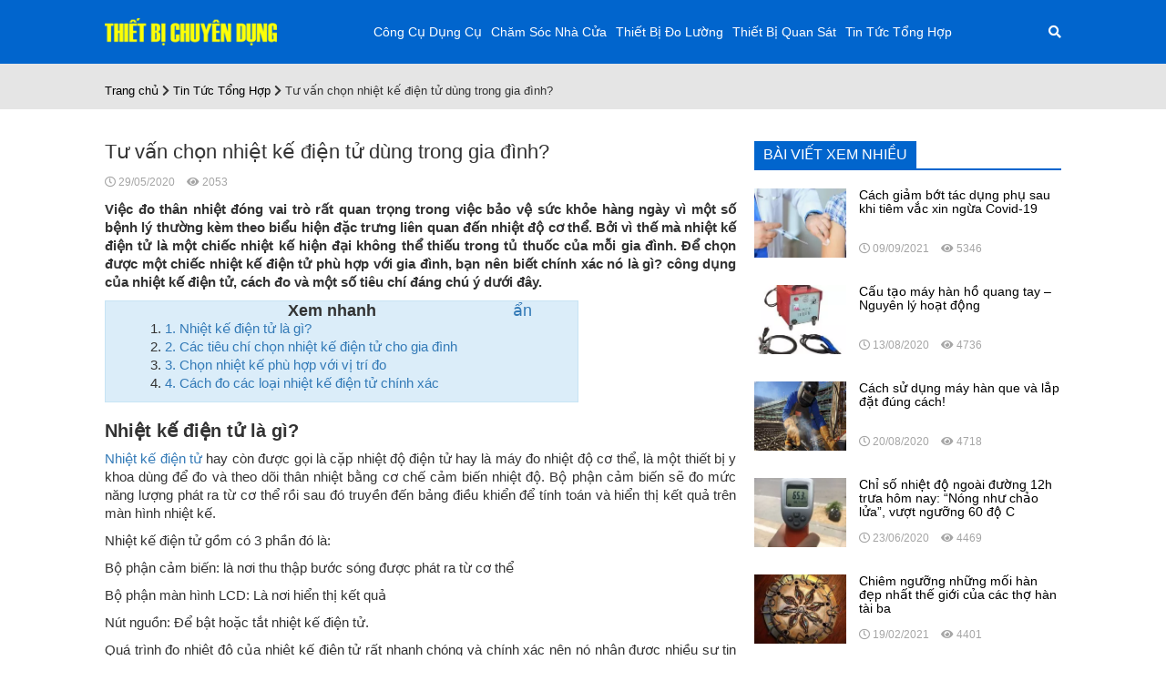

--- FILE ---
content_type: text/html; charset=UTF-8
request_url: https://thietbichuyendung.com.vn/tu-van-chon-nhiet-ke-dien-tu-dung-trong-gia-dinh/
body_size: 24285
content:
<!doctype html><html lang="vi" class="no-js"><head><meta charset="UTF-8"><link href="https://thietbichuyendung.com.vn/wp-content/themes/sanpham/imgs/logo.jpg" rel="shortcut icon"><meta http-equiv="X-UA-Compatible" content="IE=edge,chrome=1"><meta name="viewport" content="width=device-width, initial-scale=1, shrink-to-fit=no"><meta name='robots' content='index, follow, max-image-preview:large, max-snippet:-1, max-video-preview:-1'/><style>img:is([sizes="auto" i],[sizes^="auto," i]){contain-intrinsic-size:3000px 1500px}</style><title>Bác sĩ tư vấn chọn nhiệt kế điện tử dùng trong gia đình?</title><meta name="description" content="Bạn muốn mua nhiệt kế điện tử đo thân nhiệt thường xuyên cho gia đình nhất là trong mùa dịch nhưng chưa biết chọn thế nào?"/><link rel="canonical" href="https://thietbichuyendung.com.vn/tu-van-chon-nhiet-ke-dien-tu-dung-trong-gia-dinh/"/><meta property="og:locale" content="vi_VN"/><meta property="og:type" content="article"/><meta property="og:title" content="Bác sĩ tư vấn chọn nhiệt kế điện tử dùng trong gia đình?"/><meta property="og:description" content="Bạn muốn mua nhiệt kế điện tử đo thân nhiệt thường xuyên cho gia đình nhất là trong mùa dịch nhưng chưa biết chọn thế nào?"/><meta property="og:url" content="https://thietbichuyendung.com.vn/tu-van-chon-nhiet-ke-dien-tu-dung-trong-gia-dinh/"/><meta property="og:site_name" content="Thiết bị chuyên dụng"/><meta property="article:published_time" content="2020-05-29T04:33:48+00:00"/><meta property="article:modified_time" content="2020-05-29T09:12:26+00:00"/><meta property="og:image" content="https://thietbichuyendung.com.vn/wp-content/uploads/2020/05/nhiet-ke-dien-tu.png"/><meta property="og:image:width" content="471"/><meta property="og:image:height" content="410"/><meta property="og:image:type" content="image/png"/><meta name="author" content="content"/><meta name="twitter:card" content="summary_large_image"/><meta name="twitter:label1" content="Được viết bởi"/><meta name="twitter:data1" content="content"/><meta name="twitter:label2" content="Ước tính thời gian đọc"/><meta name="twitter:data2" content="8 phút"/> <script type="application/ld+json" class="yoast-schema-graph">{"@context":"https://schema.org","@graph":[{"@type":"Article","@id":"https://thietbichuyendung.com.vn/tu-van-chon-nhiet-ke-dien-tu-dung-trong-gia-dinh/#article","isPartOf":{"@id":"https://thietbichuyendung.com.vn/tu-van-chon-nhiet-ke-dien-tu-dung-trong-gia-dinh/"},"author":{"name":"content","@id":"https://thietbichuyendung.com.vn/#/schema/person/2769038076494aece988e24c7729d801"},"headline":"Tư vấn chọn nhiệt kế điện tử dùng trong gia đình?","datePublished":"2020-05-29T04:33:48+00:00","dateModified":"2020-05-29T09:12:26+00:00","mainEntityOfPage":{"@id":"https://thietbichuyendung.com.vn/tu-van-chon-nhiet-ke-dien-tu-dung-trong-gia-dinh/"},"wordCount":1696,"image":{"@id":"https://thietbichuyendung.com.vn/tu-van-chon-nhiet-ke-dien-tu-dung-trong-gia-dinh/#primaryimage"},"thumbnailUrl":"https://thietbichuyendung.com.vn/wp-content/uploads/2020/05/nhiet-ke-dien-tu.png","articleSection":["Tin Tức Tổng Hợp"],"inLanguage":"vi"},{"@type":"WebPage","@id":"https://thietbichuyendung.com.vn/tu-van-chon-nhiet-ke-dien-tu-dung-trong-gia-dinh/","url":"https://thietbichuyendung.com.vn/tu-van-chon-nhiet-ke-dien-tu-dung-trong-gia-dinh/","name":"Bác sĩ tư vấn chọn nhiệt kế điện tử dùng trong gia đình?","isPartOf":{"@id":"https://thietbichuyendung.com.vn/#website"},"primaryImageOfPage":{"@id":"https://thietbichuyendung.com.vn/tu-van-chon-nhiet-ke-dien-tu-dung-trong-gia-dinh/#primaryimage"},"image":{"@id":"https://thietbichuyendung.com.vn/tu-van-chon-nhiet-ke-dien-tu-dung-trong-gia-dinh/#primaryimage"},"thumbnailUrl":"https://thietbichuyendung.com.vn/wp-content/uploads/2020/05/nhiet-ke-dien-tu.png","datePublished":"2020-05-29T04:33:48+00:00","dateModified":"2020-05-29T09:12:26+00:00","author":{"@id":"https://thietbichuyendung.com.vn/#/schema/person/2769038076494aece988e24c7729d801"},"description":"Bạn muốn mua nhiệt kế điện tử đo thân nhiệt thường xuyên cho gia đình nhất là trong mùa dịch nhưng chưa biết chọn thế nào?","breadcrumb":{"@id":"https://thietbichuyendung.com.vn/tu-van-chon-nhiet-ke-dien-tu-dung-trong-gia-dinh/#breadcrumb"},"inLanguage":"vi","potentialAction":[{"@type":"ReadAction","target":["https://thietbichuyendung.com.vn/tu-van-chon-nhiet-ke-dien-tu-dung-trong-gia-dinh/"]}]},{"@type":"ImageObject","inLanguage":"vi","@id":"https://thietbichuyendung.com.vn/tu-van-chon-nhiet-ke-dien-tu-dung-trong-gia-dinh/#primaryimage","url":"https://thietbichuyendung.com.vn/wp-content/uploads/2020/05/nhiet-ke-dien-tu.png","contentUrl":"https://thietbichuyendung.com.vn/wp-content/uploads/2020/05/nhiet-ke-dien-tu.png","width":471,"height":410},{"@type":"BreadcrumbList","@id":"https://thietbichuyendung.com.vn/tu-van-chon-nhiet-ke-dien-tu-dung-trong-gia-dinh/#breadcrumb","itemListElement":[{"@type":"ListItem","position":1,"name":"Trang chủ","item":"https://thietbichuyendung.com.vn/"},{"@type":"ListItem","position":2,"name":"Tin Tức Tổng Hợp","item":"https://thietbichuyendung.com.vn/tin-tuc-tong-hop/"},{"@type":"ListItem","position":3,"name":"Tư vấn chọn nhiệt kế điện tử dùng trong gia đình?"}]},{"@type":"WebSite","@id":"https://thietbichuyendung.com.vn/#website","url":"https://thietbichuyendung.com.vn/","name":"Thiết bị chuyên dụng","description":"","potentialAction":[{"@type":"SearchAction","target":{"@type":"EntryPoint","urlTemplate":"https://thietbichuyendung.com.vn/?s={search_term_string}"},"query-input":{"@type":"PropertyValueSpecification","valueRequired":true,"valueName":"search_term_string"}}],"inLanguage":"vi"},{"@type":"Person","@id":"https://thietbichuyendung.com.vn/#/schema/person/2769038076494aece988e24c7729d801","name":"content","image":{"@type":"ImageObject","inLanguage":"vi","@id":"https://thietbichuyendung.com.vn/#/schema/person/image/","url":"https://secure.gravatar.com/avatar/3ab467c7722fd6f75f12fc911b03c741bf9ce5a7f0b92ad8b6e0a4c420196783?s=96&r=g","contentUrl":"https://secure.gravatar.com/avatar/3ab467c7722fd6f75f12fc911b03c741bf9ce5a7f0b92ad8b6e0a4c420196783?s=96&r=g","caption":"content"},"sameAs":["admin"]}]}</script> <link href='https://fonts.gstatic.com' crossorigin rel='preconnect'/><style id='classic-theme-styles-inline-css' type='text/css'>
/*! This file is auto-generated */
.wp-block-button__link{color:#fff;background-color:#32373c;border-radius:9999px;box-shadow:none;text-decoration:none;padding:calc(.667em + 2px) calc(1.333em + 2px);font-size:1.125em}.wp-block-file__button{background:#32373c;color:#fff;text-decoration:none}</style><style id='global-styles-inline-css' type='text/css'>:root{--wp--preset--aspect-ratio--square:1;--wp--preset--aspect-ratio--4-3:4/3;--wp--preset--aspect-ratio--3-4:3/4;--wp--preset--aspect-ratio--3-2:3/2;--wp--preset--aspect-ratio--2-3:2/3;--wp--preset--aspect-ratio--16-9:16/9;--wp--preset--aspect-ratio--9-16:9/16;--wp--preset--color--black:#000;--wp--preset--color--cyan-bluish-gray:#abb8c3;--wp--preset--color--white:#fff;--wp--preset--color--pale-pink:#f78da7;--wp--preset--color--vivid-red:#cf2e2e;--wp--preset--color--luminous-vivid-orange:#ff6900;--wp--preset--color--luminous-vivid-amber:#fcb900;--wp--preset--color--light-green-cyan:#7bdcb5;--wp--preset--color--vivid-green-cyan:#00d084;--wp--preset--color--pale-cyan-blue:#8ed1fc;--wp--preset--color--vivid-cyan-blue:#0693e3;--wp--preset--color--vivid-purple:#9b51e0;--wp--preset--gradient--vivid-cyan-blue-to-vivid-purple:linear-gradient(135deg,rgba(6,147,227,1) 0%,rgb(155,81,224) 100%);--wp--preset--gradient--light-green-cyan-to-vivid-green-cyan:linear-gradient(135deg,rgb(122,220,180) 0%,rgb(0,208,130) 100%);--wp--preset--gradient--luminous-vivid-amber-to-luminous-vivid-orange:linear-gradient(135deg,rgba(252,185,0,1) 0%,rgba(255,105,0,1) 100%);--wp--preset--gradient--luminous-vivid-orange-to-vivid-red:linear-gradient(135deg,rgba(255,105,0,1) 0%,rgb(207,46,46) 100%);--wp--preset--gradient--very-light-gray-to-cyan-bluish-gray:linear-gradient(135deg,rgb(238,238,238) 0%,rgb(169,184,195) 100%);--wp--preset--gradient--cool-to-warm-spectrum:linear-gradient(135deg,rgb(74,234,220) 0%,rgb(151,120,209) 20%,rgb(207,42,186) 40%,rgb(238,44,130) 60%,rgb(251,105,98) 80%,rgb(254,248,76) 100%);--wp--preset--gradient--blush-light-purple:linear-gradient(135deg,rgb(255,206,236) 0%,rgb(152,150,240) 100%);--wp--preset--gradient--blush-bordeaux:linear-gradient(135deg,rgb(254,205,165) 0%,rgb(254,45,45) 50%,rgb(107,0,62) 100%);--wp--preset--gradient--luminous-dusk:linear-gradient(135deg,rgb(255,203,112) 0%,rgb(199,81,192) 50%,rgb(65,88,208) 100%);--wp--preset--gradient--pale-ocean:linear-gradient(135deg,rgb(255,245,203) 0%,rgb(182,227,212) 50%,rgb(51,167,181) 100%);--wp--preset--gradient--electric-grass:linear-gradient(135deg,rgb(202,248,128) 0%,rgb(113,206,126) 100%);--wp--preset--gradient--midnight:linear-gradient(135deg,rgb(2,3,129) 0%,rgb(40,116,252) 100%);--wp--preset--font-size--small:13px;--wp--preset--font-size--medium:20px;--wp--preset--font-size--large:36px;--wp--preset--font-size--x-large:42px;--wp--preset--spacing--20:.44rem;--wp--preset--spacing--30:.67rem;--wp--preset--spacing--40:1rem;--wp--preset--spacing--50:1.5rem;--wp--preset--spacing--60:2.25rem;--wp--preset--spacing--70:3.38rem;--wp--preset--spacing--80:5.06rem;--wp--preset--shadow--natural:6px 6px 9px rgba(0,0,0,.2);--wp--preset--shadow--deep:12px 12px 50px rgba(0,0,0,.4);--wp--preset--shadow--sharp:6px 6px 0 rgba(0,0,0,.2);--wp--preset--shadow--outlined:6px 6px 0 -3px rgba(255,255,255,1),6px 6px rgba(0,0,0,1);--wp--preset--shadow--crisp:6px 6px 0 rgba(0,0,0,1)}:where(.is-layout-flex){gap:.5em}:where(.is-layout-grid){gap:.5em}body .is-layout-flex{display:flex}.is-layout-flex{flex-wrap:wrap;align-items:center}.is-layout-flex>:is(*,div){margin:0}body .is-layout-grid{display:grid}.is-layout-grid>:is(*,div){margin:0}:where(.wp-block-columns.is-layout-flex){gap:2em}:where(.wp-block-columns.is-layout-grid){gap:2em}:where(.wp-block-post-template.is-layout-flex){gap:1.25em}:where(.wp-block-post-template.is-layout-grid){gap:1.25em}.has-black-color{color:var(--wp--preset--color--black)!important}.has-cyan-bluish-gray-color{color:var(--wp--preset--color--cyan-bluish-gray)!important}.has-white-color{color:var(--wp--preset--color--white)!important}.has-pale-pink-color{color:var(--wp--preset--color--pale-pink)!important}.has-vivid-red-color{color:var(--wp--preset--color--vivid-red)!important}.has-luminous-vivid-orange-color{color:var(--wp--preset--color--luminous-vivid-orange)!important}.has-luminous-vivid-amber-color{color:var(--wp--preset--color--luminous-vivid-amber)!important}.has-light-green-cyan-color{color:var(--wp--preset--color--light-green-cyan)!important}.has-vivid-green-cyan-color{color:var(--wp--preset--color--vivid-green-cyan)!important}.has-pale-cyan-blue-color{color:var(--wp--preset--color--pale-cyan-blue)!important}.has-vivid-cyan-blue-color{color:var(--wp--preset--color--vivid-cyan-blue)!important}.has-vivid-purple-color{color:var(--wp--preset--color--vivid-purple)!important}.has-black-background-color{background-color:var(--wp--preset--color--black)!important}.has-cyan-bluish-gray-background-color{background-color:var(--wp--preset--color--cyan-bluish-gray)!important}.has-white-background-color{background-color:var(--wp--preset--color--white)!important}.has-pale-pink-background-color{background-color:var(--wp--preset--color--pale-pink)!important}.has-vivid-red-background-color{background-color:var(--wp--preset--color--vivid-red)!important}.has-luminous-vivid-orange-background-color{background-color:var(--wp--preset--color--luminous-vivid-orange)!important}.has-luminous-vivid-amber-background-color{background-color:var(--wp--preset--color--luminous-vivid-amber)!important}.has-light-green-cyan-background-color{background-color:var(--wp--preset--color--light-green-cyan)!important}.has-vivid-green-cyan-background-color{background-color:var(--wp--preset--color--vivid-green-cyan)!important}.has-pale-cyan-blue-background-color{background-color:var(--wp--preset--color--pale-cyan-blue)!important}.has-vivid-cyan-blue-background-color{background-color:var(--wp--preset--color--vivid-cyan-blue)!important}.has-vivid-purple-background-color{background-color:var(--wp--preset--color--vivid-purple)!important}.has-black-border-color{border-color:var(--wp--preset--color--black)!important}.has-cyan-bluish-gray-border-color{border-color:var(--wp--preset--color--cyan-bluish-gray)!important}.has-white-border-color{border-color:var(--wp--preset--color--white)!important}.has-pale-pink-border-color{border-color:var(--wp--preset--color--pale-pink)!important}.has-vivid-red-border-color{border-color:var(--wp--preset--color--vivid-red)!important}.has-luminous-vivid-orange-border-color{border-color:var(--wp--preset--color--luminous-vivid-orange)!important}.has-luminous-vivid-amber-border-color{border-color:var(--wp--preset--color--luminous-vivid-amber)!important}.has-light-green-cyan-border-color{border-color:var(--wp--preset--color--light-green-cyan)!important}.has-vivid-green-cyan-border-color{border-color:var(--wp--preset--color--vivid-green-cyan)!important}.has-pale-cyan-blue-border-color{border-color:var(--wp--preset--color--pale-cyan-blue)!important}.has-vivid-cyan-blue-border-color{border-color:var(--wp--preset--color--vivid-cyan-blue)!important}.has-vivid-purple-border-color{border-color:var(--wp--preset--color--vivid-purple)!important}.has-vivid-cyan-blue-to-vivid-purple-gradient-background{background:var(--wp--preset--gradient--vivid-cyan-blue-to-vivid-purple)!important}.has-light-green-cyan-to-vivid-green-cyan-gradient-background{background:var(--wp--preset--gradient--light-green-cyan-to-vivid-green-cyan)!important}.has-luminous-vivid-amber-to-luminous-vivid-orange-gradient-background{background:var(--wp--preset--gradient--luminous-vivid-amber-to-luminous-vivid-orange)!important}.has-luminous-vivid-orange-to-vivid-red-gradient-background{background:var(--wp--preset--gradient--luminous-vivid-orange-to-vivid-red)!important}.has-very-light-gray-to-cyan-bluish-gray-gradient-background{background:var(--wp--preset--gradient--very-light-gray-to-cyan-bluish-gray)!important}.has-cool-to-warm-spectrum-gradient-background{background:var(--wp--preset--gradient--cool-to-warm-spectrum)!important}.has-blush-light-purple-gradient-background{background:var(--wp--preset--gradient--blush-light-purple)!important}.has-blush-bordeaux-gradient-background{background:var(--wp--preset--gradient--blush-bordeaux)!important}.has-luminous-dusk-gradient-background{background:var(--wp--preset--gradient--luminous-dusk)!important}.has-pale-ocean-gradient-background{background:var(--wp--preset--gradient--pale-ocean)!important}.has-electric-grass-gradient-background{background:var(--wp--preset--gradient--electric-grass)!important}.has-midnight-gradient-background{background:var(--wp--preset--gradient--midnight)!important}.has-small-font-size{font-size:var(--wp--preset--font-size--small)!important}.has-medium-font-size{font-size:var(--wp--preset--font-size--medium)!important}.has-large-font-size{font-size:var(--wp--preset--font-size--large)!important}.has-x-large-font-size{font-size:var(--wp--preset--font-size--x-large)!important}:where(.wp-block-post-template.is-layout-flex){gap:1.25em}:where(.wp-block-post-template.is-layout-grid){gap:1.25em}:where(.wp-block-columns.is-layout-flex){gap:2em}:where(.wp-block-columns.is-layout-grid){gap:2em}:root :where(.wp-block-pullquote){font-size:1.5em;line-height:1.6}</style><link rel="https://api.w.org/" href="https://thietbichuyendung.com.vn/wp-json/"/><link rel="alternate" title="JSON" type="application/json" href="https://thietbichuyendung.com.vn/wp-json/wp/v2/posts/4652"/><link rel="preload" as="font" href="https://thietbichuyendung.com.vn/wp-content/themes/sanpham/vendor/bootstrap3/fonts/glyphicons-halflings-regular.woff2" crossorigin><link rel="preload" as="font" href="https://thietbichuyendung.com.vn/wp-content/themes/sanpham/vendor/fontawesome-free/webfonts/fa-solid-900.woff2" crossorigin><link rel="preload" as="font" href="https://thietbichuyendung.com.vn/wp-content/themes/sanpham/vendor/fontawesome-free/webfonts/fa-regular-400.woff2" crossorigin><link rel="preload" as="font" href="https://thietbichuyendung.com.vn/wp-content/themes/sanpham/vendor/fontawesome-free/webfonts/fa-brands-400.woff2" crossorigin><link rel="icon" href="https://thietbichuyendung.com.vn/wp-content/uploads/2020/06/xcropped-favicon-32x32.jpg.pagespeed.ic.VwOk5mILYe.webp" sizes="32x32"/><link rel="icon" href="https://thietbichuyendung.com.vn/wp-content/uploads/2020/06/xcropped-favicon-192x192.jpg.pagespeed.ic.w_HLmEU0V7.webp" sizes="192x192"/><link rel="apple-touch-icon" href="https://thietbichuyendung.com.vn/wp-content/uploads/2020/06/xcropped-favicon-180x180.jpg.pagespeed.ic.F3paPSR5lR.webp"/><meta name="msapplication-TileImage" content="https://thietbichuyendung.com.vn/wp-content/uploads/2020/06/cropped-favicon-270x270.jpg"/> <noscript><style id="rocket-lazyload-nojs-css">.rll-youtube-player,[data-lazy-src]{display:none!important}</style></noscript><style type="text/css">.container{max-width:1070px}.container{padding-right:10px;padding-left:10px;margin-right:auto;margin-left:auto}@media (min-width:768px){.container{width:750px}}@media (min-width:992px){.container{width:970px}}@media (min-width:1200px){.container{width:1200px}}.container-fluid{padding-right:10px;padding-left:10px;margin-right:auto;margin-left:auto}.row{margin-right:-10px;margin-left:-10px}.col-lg-1,.col-lg-10,.col-lg-11,.col-lg-12,.col-lg-2,.col-lg-3,.col-lg-4,.col-lg-5,.col-lg-6,.col-lg-7,.col-lg-8,.col-lg-9,.col-md-1,.col-md-10,.col-md-11,.col-md-12,.col-md-2,.col-md-3,.col-md-4,.col-md-5,.col-md-6,.col-md-7,.col-md-8,.col-md-9,.col-sm-1,.col-sm-10,.col-sm-11,.col-sm-12,.col-sm-2,.col-sm-3,.col-sm-4,.col-sm-5,.col-sm-6,.col-sm-7,.col-sm-8,.col-sm-9,.col-xs-1,.col-xs-10,.col-xs-11,.col-xs-12,.col-xs-2,.col-xs-3,.col-xs-4,.col-xs-5,.col-xs-6,.col-xs-7,.col-xs-8,.col-xs-9{position:relative;min-height:1px;padding-right:10px;padding-left:10px}.col-xs-1,.col-xs-10,.col-xs-11,.col-xs-12,.col-xs-2,.col-xs-3,.col-xs-4,.col-xs-5,.col-xs-6,.col-xs-7,.col-xs-8,.col-xs-9{float:left}.col-xs-12{width:100%}.col-xs-11{width:91.66666667%}.col-xs-10{width:83.33333333%}.col-xs-9{width:75%}.col-xs-8{width:66.66666667%}.col-xs-7{width:58.33333333%}.col-xs-6{width:50%}.col-xs-5{width:41.66666667%}.col-xs-4{width:33.33333333%}.col-xs-3{width:25%}.col-xs-2{width:16.66666667%}.col-xs-1{width:8.33333333%}.col-xs-pull-12{right:100%}.col-xs-pull-11{right:91.66666667%}.col-xs-pull-10{right:83.33333333%}.col-xs-pull-9{right:75%}.col-xs-pull-8{right:66.66666667%}.col-xs-pull-7{right:58.33333333%}.col-xs-pull-6{right:50%}.col-xs-pull-5{right:41.66666667%}.col-xs-pull-4{right:33.33333333%}.col-xs-pull-3{right:25%}.col-xs-pull-2{right:16.66666667%}.col-xs-pull-1{right:8.33333333%}.col-xs-pull-0{right:auto}.col-xs-push-12{left:100%}.col-xs-push-11{left:91.66666667%}.col-xs-push-10{left:83.33333333%}.col-xs-push-9{left:75%}.col-xs-push-8{left:66.66666667%}.col-xs-push-7{left:58.33333333%}.col-xs-push-6{left:50%}.col-xs-push-5{left:41.66666667%}.col-xs-push-4{left:33.33333333%}.col-xs-push-3{left:25%}.col-xs-push-2{left:16.66666667%}.col-xs-push-1{left:8.33333333%}.col-xs-push-0{left:auto}.col-xs-offset-12{margin-left:100%}.col-xs-offset-11{margin-left:91.66666667%}.col-xs-offset-10{margin-left:83.33333333%}.col-xs-offset-9{margin-left:75%}.col-xs-offset-8{margin-left:66.66666667%}.col-xs-offset-7{margin-left:58.33333333%}.col-xs-offset-6{margin-left:50%}.col-xs-offset-5{margin-left:41.66666667%}.col-xs-offset-4{margin-left:33.33333333%}.col-xs-offset-3{margin-left:25%}.col-xs-offset-2{margin-left:16.66666667%}.col-xs-offset-1{margin-left:8.33333333%}.col-xs-offset-0{margin-left:0}@media (min-width:768px){.col-sm-1,.col-sm-10,.col-sm-11,.col-sm-12,.col-sm-2,.col-sm-3,.col-sm-4,.col-sm-5,.col-sm-6,.col-sm-7,.col-sm-8,.col-sm-9{float:left}.col-sm-12{width:100%}.col-sm-11{width:91.66666667%}.col-sm-10{width:83.33333333%}.col-sm-9{width:75%}.col-sm-8{width:66.66666667%}.col-sm-7{width:58.33333333%}.col-sm-6{width:50%}.col-sm-5{width:41.66666667%}.col-sm-4{width:33.33333333%}.col-sm-3{width:25%}.col-sm-2{width:16.66666667%}.col-sm-1{width:8.33333333%}.col-sm-pull-12{right:100%}.col-sm-pull-11{right:91.66666667%}.col-sm-pull-10{right:83.33333333%}.col-sm-pull-9{right:75%}.col-sm-pull-8{right:66.66666667%}.col-sm-pull-7{right:58.33333333%}.col-sm-pull-6{right:50%}.col-sm-pull-5{right:41.66666667%}.col-sm-pull-4{right:33.33333333%}.col-sm-pull-3{right:25%}.col-sm-pull-2{right:16.66666667%}.col-sm-pull-1{right:8.33333333%}.col-sm-pull-0{right:auto}.col-sm-push-12{left:100%}.col-sm-push-11{left:91.66666667%}.col-sm-push-10{left:83.33333333%}.col-sm-push-9{left:75%}.col-sm-push-8{left:66.66666667%}.col-sm-push-7{left:58.33333333%}.col-sm-push-6{left:50%}.col-sm-push-5{left:41.66666667%}.col-sm-push-4{left:33.33333333%}.col-sm-push-3{left:25%}.col-sm-push-2{left:16.66666667%}.col-sm-push-1{left:8.33333333%}.col-sm-push-0{left:auto}.col-sm-offset-12{margin-left:100%}.col-sm-offset-11{margin-left:91.66666667%}.col-sm-offset-10{margin-left:83.33333333%}.col-sm-offset-9{margin-left:75%}.col-sm-offset-8{margin-left:66.66666667%}.col-sm-offset-7{margin-left:58.33333333%}.col-sm-offset-6{margin-left:50%}.col-sm-offset-5{margin-left:41.66666667%}.col-sm-offset-4{margin-left:33.33333333%}.col-sm-offset-3{margin-left:25%}.col-sm-offset-2{margin-left:16.66666667%}.col-sm-offset-1{margin-left:8.33333333%}.col-sm-offset-0{margin-left:0}}@media (min-width:992px){.col-md-1,.col-md-10,.col-md-11,.col-md-12,.col-md-2,.col-md-3,.col-md-4,.col-md-5,.col-md-6,.col-md-7,.col-md-8,.col-md-9{float:left}.col-md-12{width:100%}.col-md-11{width:91.66666667%}.col-md-10{width:83.33333333%}.col-md-9{width:75%}.col-md-8{width:66.66666667%}.col-md-7{width:58.33333333%}.col-md-6{width:50%}.col-md-5{width:41.66666667%}.col-md-4{width:33.33333333%}.col-md-3{width:25%}.col-md-2{width:16.66666667%}.col-md-1{width:8.33333333%}.col-md-pull-12{right:100%}.col-md-pull-11{right:91.66666667%}.col-md-pull-10{right:83.33333333%}.col-md-pull-9{right:75%}.col-md-pull-8{right:66.66666667%}.col-md-pull-7{right:58.33333333%}.col-md-pull-6{right:50%}.col-md-pull-5{right:41.66666667%}.col-md-pull-4{right:33.33333333%}.col-md-pull-3{right:25%}.col-md-pull-2{right:16.66666667%}.col-md-pull-1{right:8.33333333%}.col-md-pull-0{right:auto}.col-md-push-12{left:100%}.col-md-push-11{left:91.66666667%}.col-md-push-10{left:83.33333333%}.col-md-push-9{left:75%}.col-md-push-8{left:66.66666667%}.col-md-push-7{left:58.33333333%}.col-md-push-6{left:50%}.col-md-push-5{left:41.66666667%}.col-md-push-4{left:33.33333333%}.col-md-push-3{left:25%}.col-md-push-2{left:16.66666667%}.col-md-push-1{left:8.33333333%}.col-md-push-0{left:auto}.col-md-offset-12{margin-left:100%}.col-md-offset-11{margin-left:91.66666667%}.col-md-offset-10{margin-left:83.33333333%}.col-md-offset-9{margin-left:75%}.col-md-offset-8{margin-left:66.66666667%}.col-md-offset-7{margin-left:58.33333333%}.col-md-offset-6{margin-left:50%}.col-md-offset-5{margin-left:41.66666667%}.col-md-offset-4{margin-left:33.33333333%}.col-md-offset-3{margin-left:25%}.col-md-offset-2{margin-left:16.66666667%}.col-md-offset-1{margin-left:8.33333333%}.col-md-offset-0{margin-left:0}}@media (min-width:1200px){.col-lg-1,.col-lg-10,.col-lg-11,.col-lg-12,.col-lg-2,.col-lg-3,.col-lg-4,.col-lg-5,.col-lg-6,.col-lg-7,.col-lg-8,.col-lg-9{float:left}.col-lg-12{width:100%}.col-lg-11{width:91.66666667%}.col-lg-10{width:83.33333333%}.col-lg-9{width:75%}.col-lg-8{width:66.66666667%}.col-lg-7{width:58.33333333%}.col-lg-6{width:50%}.col-lg-5{width:41.66666667%}.col-lg-4{width:33.33333333%}.col-lg-3{width:25%}.col-lg-2{width:16.66666667%}.col-lg-1{width:8.33333333%}.col-lg-pull-12{right:100%}.col-lg-pull-11{right:91.66666667%}.col-lg-pull-10{right:83.33333333%}.col-lg-pull-9{right:75%}.col-lg-pull-8{right:66.66666667%}.col-lg-pull-7{right:58.33333333%}.col-lg-pull-6{right:50%}.col-lg-pull-5{right:41.66666667%}.col-lg-pull-4{right:33.33333333%}.col-lg-pull-3{right:25%}.col-lg-pull-2{right:16.66666667%}.col-lg-pull-1{right:8.33333333%}.col-lg-pull-0{right:auto}.col-lg-push-12{left:100%}.col-lg-push-11{left:91.66666667%}.col-lg-push-10{left:83.33333333%}.col-lg-push-9{left:75%}.col-lg-push-8{left:66.66666667%}.col-lg-push-7{left:58.33333333%}.col-lg-push-6{left:50%}.col-lg-push-5{left:41.66666667%}.col-lg-push-4{left:33.33333333%}.col-lg-push-3{left:25%}.col-lg-push-2{left:16.66666667%}.col-lg-push-1{left:8.33333333%}.col-lg-push-0{left:auto}.col-lg-offset-12{margin-left:100%}.col-lg-offset-11{margin-left:91.66666667%}.col-lg-offset-10{margin-left:83.33333333%}.col-lg-offset-9{margin-left:75%}.col-lg-offset-8{margin-left:66.66666667%}.col-lg-offset-7{margin-left:58.33333333%}.col-lg-offset-6{margin-left:50%}.col-lg-offset-5{margin-left:41.66666667%}.col-lg-offset-4{margin-left:33.33333333%}.col-lg-offset-3{margin-left:25%}.col-lg-offset-2{margin-left:16.66666667%}.col-lg-offset-1{margin-left:8.33333333%}.col-lg-offset-0{margin-left:0}}*{margin:0;padding:0;box-sizing:border-box}:active,:focus,:hover,:visited{outline:0;text-decoration:none!important}body{background:#fff;color:#2f2f2f;font:normal 14px/20px 'helveticaneue',sans-serif}a{text-decoration:none;color:#000}a:hover{text-decoration:none}a:visited{text-decoration:none}.font11{font-size:11px}.font12{font-size:12px}.font13{font-size:13px}.font14{font-size:14px}.font15{font-size:15px}.font16{font-size:16px}.font17{font-size:17px}.font18{font-size:18px}.font19{font-size:19px}.font20{font-size:20px}.font21{font-size:21px}.font22{font-size:22px}.font23{font-size:23px}.font24{font-size:24px;line-height:35px}.font25{font-size:25px;line-height:35px}.font26{font-size:26px;line-height:35px}.font27{font-size:27px;line-height:35px}.font28{font-size:28px;line-height:35px}.font29{font-size:29px;line-height:35px}.font30{font-size:30px;line-height:35px}.font31{font-size:31px;line-height:35px}.font32{font-size:32px;line-height:35px}.font33{font-size:33px;line-height:35px}.font34{font-size:34px;line-height:35px}.font35{font-size:35px;line-height:35px}.font36{font-size:36px;line-height:35px}.font37{font-size:37px;line-height:42px}.font38{font-size:38px;line-height:42px}.font39{font-size:39px;line-height:42px}.font40{font-size:40px;line-height:42px}.font41{font-size:41px;line-height:42px}.font42{font-size:42px;line-height:55px}.bg_xanh6{background:#0165cd}a:hover{color:#1da04e}.cl_xanh6{color:#0165cd}.cl_969696{color:#969696}.col-5{width:20%;padding:0 10px;box-sizing:border-box}.float-right{float:right}.text-right{text-align:right}.m-0{margin:0}.p-0{padding:0}.none{display:none!important}.clear{clear:both}.cl_white{color:#fff}.cl_black{color:#000}section{width:100%}.overhiden{overflow:hidden}.cursor,.pointer{cursor:pointer}.txt-logo img{height:30px}header{padding:20px 0;border-bottom:7px solid #e5e5e5;border-width:7px!important}#heighttop{height:70px}#main-nav{margin-bottom:0}#main-nav ul{list-style:none}#main-nav>li>a{color:#fff;height:30px;line-height:30px}#main-nav>li{position:relative}#main-nav li:hover .sub-menu{margin-top:0;-webkit-transform:rotate3d(0,0,0,0deg);-moz-transform:rotate3d(0,0,0,0deg);-o-transform:rotate3d(0,0,0,0deg);-ms-transform:rotate3d(0,0,0,0deg);transform:rotate3d(0,0,0,0deg);visibility:inherit}#main-nav li .sub-menu li a:before{content:"\f0da";font-family:"Font Awesome 5 Free";font-weight:900;padding-right:10px}#main-nav li .sub-menu li:hover>ul{display:block}#main-nav a{color:#fff;padding:9px 0;white-space:nowrap}#main-nav .sub-menu{width:230px;position:absolute;z-index:999999;-webkit-box-shadow:0 1px 1px rgba(0,0,0,.05);-moz-box-shadow:0 1px 1px rgba(0,0,0,.05);-o-box-shadow:0 1px 1px rgba(0,0,0,.05);-ms-box-shadow:0 1px 1px rgba(0,0,0,.05);box-shadow:0 1px 1px rgba(0,0,0,.05);-webkit-transform:rotate3d(1,0,0,-90deg);-moz-transform:rotate3d(1,0,0,-90deg);-o-transform:rotate3d(1,0,0,-90deg);-ms-transform:rotate3d(1,0,0,-90deg);transform:rotate3d(1,0,0,-90deg);-webkit-transform-origin:0 0 0;-moz-transform-origin:0 0 0;-o-transform-origin:0 0 0;-ms-transform-origin:0 0 0;transform-origin:0 0 0;margin-right:24px;top:32px;left:-5px;background:#0165cd;visibility:hidden;-webkit-transition:all .4s;-o-transition:all .4s;transition:all .4s}#main-nav .sub-menu li{height:40px;position:relative;border-bottom:dotted 1px #fff;width:100%;text-align:left;padding-left:20px;-webkit-transition:all 1s;-o-transition:all 1s;transition:all 1s}#main-nav .sub-menu li a{-webkit-transition:all .2s;-o-transition:all .2s;transition:all .2s;color:#fff;line-height:40px}#main-nav .sub-menu li>ul{position:absolute;left:230px;top:0;width:230px;background:#0165cd;display:none;-webkit-box-shadow:inset 7px 0 18px -4px #012929;-moz-box-shadow:inset 7px 0 18px -4px #012929;box-shadow:inset 7px 0 18px -4px #012929}#main-nav .sub-menu li:hover,#main-nav .sub-menu .current-menu-ancestor{background:#01468e;-webkit-box-shadow:inset 7px 0 18px -4px #012929;-moz-box-shadow:inset 7px 0 18px -4px #012929;box-shadow:inset 7px 0 18px -4px #012929}#main-nav>li:hover>a,#main-nav .current-menu-ancestor>a{color:gold}#main-nav>li.menu-item-has-children:last-child>.sub-menu{left:auto;right:0;margin-right:0}#main-nav>li.menu-item-has-children:last-child li>.sub-menu{left:auto;right:230px;margin-right:0}.home-list-gird{margin-right:-2px;margin-left:-2px}.item-cate-city{padding-left:2px!important;padding-right:2px!important;margin-top:4px}.item-block{height:200px}.item-block img{height:100%}.h3-cate-city{position:absolute;left:0;bottom:0;padding:0 15px 0;background-image:linear-gradient(transparent,black)}.btn-category{background:rgba(0,0,0,.8);color:#fff;padding:4px 5px;text-transform:uppercase;font-size:12px}.news-lg .btn-category{background:rgba(1,101,205,.8)}a.btn-category:hover{color:#fff}.h3-cate-city h3{font-size:15px;line-height:20px;margin-top:5px}.titbox span{background:#0165cd;color:#fff;padding:5px 10px;text-transform:uppercase;font-size:16px;line-height:20px;float:left}.titbox{border-bottom:2px solid #0165cd;margin-bottom:20px;float:left;width:100%}@media (min-width:768px){.news-lg .h3-cate-city h3{line-height:30px;font-size:24px}.news-lg .item-block{height:410px}.seven-cols .col-md-1,.seven-cols .col-sm-1,.seven-cols .col-lg-1{width:14.285714285714285714285714285714%}}@media (max-width:600px){.h3-cate-city h3{font-size:15px;line-height:20px;margin-top:5px}}@media (max-width:992px){#bar-mobile{display:flex;justify-content:space-between}}</style><meta name="google-site-verification" content="J2MDNKq7mpNTO6VFb1Uw3U8Z0i-kTq_eobKvHBLvKtk"/></head><style>.headsearch .dropdown-menu{min-width:260px!important;padding:5px!important;left:auto;right:0}.headsearch .dropdown-menu{opacity:0;visibility:hidden;-webkit-transition:all 0.4s ease;-moz-transition:all 0.4s ease;-o-transition:all 0.4s ease;transition:all 0.4s ease;transform:translate3d(0,20px,0);-webkit-transform:translate3d(0,20px,0);-moz-transform:translate3d(0,20px,0);-ms-transform:translate3d(0,20px,0);-o-transform:translate3d(0,20px,0);-webkit-box-shadow:0 2px 6px rgba(0,0,0,.2);-moz-box-shadow:0 2px 6px rgba(0,0,0,.2);box-shadow:0 2px 6px rgba(0,0,0,.2)}.headsearch.open .dropdown-menu{opacity:1;visibility:visible;transform:translate3d(0,0,0);-webkit-transform:translate3d(0,0,0);-moz-transform:translate3d(0,0,0);-ms-transform:translate3d(0,0,0);-o-transform:translate3d(0,0,0);pointer-events:auto}.headsearch.open .fa-search{color:#2e323c}</style><body data-rsssl=1 class="wp-singular post-template-default single single-post postid-4652 single-format-standard wp-theme-sanpham tu-van-chon-nhiet-ke-dien-tu-dung-trong-gia-dinh"><div id="andy"><div class="none"><nav id="menu-mobile" class="menu-mobile"><ul id="main-nav" class="mobile-topbar-nav"><li id="menu-item-3313" class="menu-item menu-item-type-taxonomy menu-item-object-category menu-item-has-children menu-item-3313"><a href="https://thietbichuyendung.com.vn/cong-cu-dung-cu/">Công Cụ Dụng Cụ</a><ul class="sub-menu"><li id="menu-item-3721" class="menu-item menu-item-type-taxonomy menu-item-object-category menu-item-has-children menu-item-3721"><a href="https://thietbichuyendung.com.vn/may-khoan/">Máy khoan</a><ul class="sub-menu"><li id="menu-item-3723" class="menu-item menu-item-type-taxonomy menu-item-object-category menu-item-3723"><a href="https://thietbichuyendung.com.vn/may-khoan-pin/">Máy khoan pin</a></li><li id="menu-item-3722" class="menu-item menu-item-type-taxonomy menu-item-object-category menu-item-3722"><a href="https://thietbichuyendung.com.vn/may-khoan-dien/">Máy khoan điện</a></li></ul></li><li id="menu-item-3724" class="menu-item menu-item-type-taxonomy menu-item-object-category menu-item-has-children menu-item-3724"><a href="https://thietbichuyendung.com.vn/may-cua-cat/">Máy cưa cắt</a><ul class="sub-menu"><li id="menu-item-4089" class="menu-item menu-item-type-taxonomy menu-item-object-category menu-item-4089"><a href="https://thietbichuyendung.com.vn/may-cua-cam-tay/">Máy cưa cầm tay</a></li><li id="menu-item-3725" class="menu-item menu-item-type-taxonomy menu-item-object-category menu-item-3725"><a href="https://thietbichuyendung.com.vn/may-cat-kim-loai/">Máy cắt kim loại</a></li><li id="menu-item-3726" class="menu-item menu-item-type-taxonomy menu-item-object-category menu-item-3726"><a href="https://thietbichuyendung.com.vn/may-cat-vat-lieu/">Máy cắt vật liệu</a></li></ul></li><li id="menu-item-3729" class="menu-item menu-item-type-taxonomy menu-item-object-category menu-item-has-children menu-item-3729"><a href="https://thietbichuyendung.com.vn/may-mai/">Máy mài</a><ul class="sub-menu"><li id="menu-item-3918" class="menu-item menu-item-type-taxonomy menu-item-object-category menu-item-3918"><a href="https://thietbichuyendung.com.vn/may-mai-cam-tay/">Máy mài cầm tay</a></li></ul></li><li id="menu-item-11253" class="menu-item menu-item-type-taxonomy menu-item-object-category menu-item-11253"><a href="https://thietbichuyendung.com.vn/may-siet-bu-long/">Máy siết bu lông</a></li><li id="menu-item-3734" class="menu-item menu-item-type-taxonomy menu-item-object-category menu-item-has-children menu-item-3734"><a href="https://thietbichuyendung.com.vn/may-han/">Máy hàn</a><ul class="sub-menu"><li id="menu-item-6333" class="menu-item menu-item-type-taxonomy menu-item-object-category menu-item-6333"><a href="https://thietbichuyendung.com.vn/may-han-tig/">Máy hàn Tig</a></li><li id="menu-item-6330" class="menu-item menu-item-type-taxonomy menu-item-object-category menu-item-6330"><a href="https://thietbichuyendung.com.vn/may-han-mig-mag/">Máy hàn Mig/Mag</a></li><li id="menu-item-6332" class="menu-item menu-item-type-taxonomy menu-item-object-category menu-item-6332"><a href="https://thietbichuyendung.com.vn/may-han-que/">Máy hàn que</a></li><li id="menu-item-6331" class="menu-item menu-item-type-taxonomy menu-item-object-category menu-item-6331"><a href="https://thietbichuyendung.com.vn/may-han-plasma/">Máy hàn plasma</a></li></ul></li><li id="menu-item-3738" class="menu-item menu-item-type-taxonomy menu-item-object-category menu-item-has-children menu-item-3738"><a href="https://thietbichuyendung.com.vn/thang-nhom/">Thang nhôm</a><ul class="sub-menu"><li id="menu-item-3741" class="menu-item menu-item-type-taxonomy menu-item-object-category menu-item-3741"><a href="https://thietbichuyendung.com.vn/thang-rut/">Thang rút</a></li></ul></li><li id="menu-item-10321" class="menu-item menu-item-type-taxonomy menu-item-object-category menu-item-10321"><a href="https://thietbichuyendung.com.vn/xe-day-hang/">Xe đẩy hàng</a></li></ul></li><li id="menu-item-3757" class="menu-item menu-item-type-taxonomy menu-item-object-category menu-item-has-children menu-item-3757"><a href="https://thietbichuyendung.com.vn/cham-soc-nha-cua/">Chăm Sóc Nhà Cửa</a><ul class="sub-menu"><li id="menu-item-3759" class="menu-item menu-item-type-taxonomy menu-item-object-category menu-item-3759"><a href="https://thietbichuyendung.com.vn/may-rua-xe/">Máy rửa xe</a></li><li id="menu-item-6171" class="menu-item menu-item-type-taxonomy menu-item-object-category menu-item-6171"><a href="https://thietbichuyendung.com.vn/may-hut-bui/">Máy hút bụi</a></li></ul></li><li id="menu-item-5574" class="menu-item menu-item-type-taxonomy menu-item-object-category menu-item-has-children menu-item-5574"><a href="https://thietbichuyendung.com.vn/thiet-bi-do-luong/">Thiết Bị Đo Lường</a><ul class="sub-menu"><li id="menu-item-5575" class="menu-item menu-item-type-taxonomy menu-item-object-category menu-item-5575"><a href="https://thietbichuyendung.com.vn/ampe-kim/">Ampe kìm</a></li><li id="menu-item-6334" class="menu-item menu-item-type-taxonomy menu-item-object-category menu-item-6334"><a href="https://thietbichuyendung.com.vn/dong-ho-van-nang/">Đồng hồ vạn năng</a></li><li id="menu-item-10424" class="menu-item menu-item-type-taxonomy menu-item-object-category menu-item-10424"><a href="https://thietbichuyendung.com.vn/can-dien-tu/">Cân điện tử</a></li><li id="menu-item-5708" class="menu-item menu-item-type-taxonomy menu-item-object-category menu-item-5708"><a href="https://thietbichuyendung.com.vn/thuoc-kep/">Thước kẹp</a></li><li id="menu-item-6624" class="menu-item menu-item-type-taxonomy menu-item-object-category menu-item-6624"><a href="https://thietbichuyendung.com.vn/panme/">Panme</a></li><li id="menu-item-6546" class="menu-item menu-item-type-taxonomy menu-item-object-category menu-item-6546"><a href="https://thietbichuyendung.com.vn/may-do-khoang-cach/">Máy đo khoảng cách</a></li><li id="menu-item-6547" class="menu-item menu-item-type-taxonomy menu-item-object-category menu-item-6547"><a href="https://thietbichuyendung.com.vn/may-can-bang/">Máy cân bằng</a></li></ul></li><li id="menu-item-20708" class="menu-item menu-item-type-taxonomy menu-item-object-category menu-item-20708"><a href="https://thietbichuyendung.com.vn/thiet-bi-quan-sat/">Thiết Bị Quan Sát</a></li><li id="menu-item-5129" class="menu-item menu-item-type-taxonomy menu-item-object-category current-post-ancestor current-menu-parent current-post-parent menu-item-5129"><a href="https://thietbichuyendung.com.vn/tin-tuc-tong-hop/">Tin Tức Tổng Hợp</a></li></ul></nav></div><header class="bg_xanh6 navbar-fixed-top"><div class="container"><div class="d-flex justify-content-between"><div class="mobile" id="bar-mobile"> <a href="#menu-mobile" id="btn-bar-mobile" class="font15 pull-left cl_white text-center" rel="nofollow"> <i class="fa fa-bars " aria-hidden="true"></i> MENU </a></div> <a class="txt-logo" href="https://thietbichuyendung.com.vn" title=""> <img src="[data-uri]" style="margin-right: 5px"> <span class="none"></span> </a><div class="hidden-xs"><ul id="main-nav" class="d-flex justify-content-between main-menu text-center list-inline relative "><li class="menu-item menu-item-type-taxonomy menu-item-object-category menu-item-has-children menu-item-3313"><a href="https://thietbichuyendung.com.vn/cong-cu-dung-cu/">Công Cụ Dụng Cụ</a><ul class="sub-menu"><li class="menu-item menu-item-type-taxonomy menu-item-object-category menu-item-has-children menu-item-3721"><a href="https://thietbichuyendung.com.vn/may-khoan/">Máy khoan</a><ul class="sub-menu"><li class="menu-item menu-item-type-taxonomy menu-item-object-category menu-item-3723"><a href="https://thietbichuyendung.com.vn/may-khoan-pin/">Máy khoan pin</a></li><li class="menu-item menu-item-type-taxonomy menu-item-object-category menu-item-3722"><a href="https://thietbichuyendung.com.vn/may-khoan-dien/">Máy khoan điện</a></li></ul></li><li class="menu-item menu-item-type-taxonomy menu-item-object-category menu-item-has-children menu-item-3724"><a href="https://thietbichuyendung.com.vn/may-cua-cat/">Máy cưa cắt</a><ul class="sub-menu"><li class="menu-item menu-item-type-taxonomy menu-item-object-category menu-item-4089"><a href="https://thietbichuyendung.com.vn/may-cua-cam-tay/">Máy cưa cầm tay</a></li><li class="menu-item menu-item-type-taxonomy menu-item-object-category menu-item-3725"><a href="https://thietbichuyendung.com.vn/may-cat-kim-loai/">Máy cắt kim loại</a></li><li class="menu-item menu-item-type-taxonomy menu-item-object-category menu-item-3726"><a href="https://thietbichuyendung.com.vn/may-cat-vat-lieu/">Máy cắt vật liệu</a></li></ul></li><li class="menu-item menu-item-type-taxonomy menu-item-object-category menu-item-has-children menu-item-3729"><a href="https://thietbichuyendung.com.vn/may-mai/">Máy mài</a><ul class="sub-menu"><li class="menu-item menu-item-type-taxonomy menu-item-object-category menu-item-3918"><a href="https://thietbichuyendung.com.vn/may-mai-cam-tay/">Máy mài cầm tay</a></li></ul></li><li class="menu-item menu-item-type-taxonomy menu-item-object-category menu-item-11253"><a href="https://thietbichuyendung.com.vn/may-siet-bu-long/">Máy siết bu lông</a></li><li class="menu-item menu-item-type-taxonomy menu-item-object-category menu-item-has-children menu-item-3734"><a href="https://thietbichuyendung.com.vn/may-han/">Máy hàn</a><ul class="sub-menu"><li class="menu-item menu-item-type-taxonomy menu-item-object-category menu-item-6333"><a href="https://thietbichuyendung.com.vn/may-han-tig/">Máy hàn Tig</a></li><li class="menu-item menu-item-type-taxonomy menu-item-object-category menu-item-6330"><a href="https://thietbichuyendung.com.vn/may-han-mig-mag/">Máy hàn Mig/Mag</a></li><li class="menu-item menu-item-type-taxonomy menu-item-object-category menu-item-6332"><a href="https://thietbichuyendung.com.vn/may-han-que/">Máy hàn que</a></li><li class="menu-item menu-item-type-taxonomy menu-item-object-category menu-item-6331"><a href="https://thietbichuyendung.com.vn/may-han-plasma/">Máy hàn plasma</a></li></ul></li><li class="menu-item menu-item-type-taxonomy menu-item-object-category menu-item-has-children menu-item-3738"><a href="https://thietbichuyendung.com.vn/thang-nhom/">Thang nhôm</a><ul class="sub-menu"><li class="menu-item menu-item-type-taxonomy menu-item-object-category menu-item-3741"><a href="https://thietbichuyendung.com.vn/thang-rut/">Thang rút</a></li></ul></li><li class="menu-item menu-item-type-taxonomy menu-item-object-category menu-item-10321"><a href="https://thietbichuyendung.com.vn/xe-day-hang/">Xe đẩy hàng</a></li></ul></li><li class="menu-item menu-item-type-taxonomy menu-item-object-category menu-item-has-children menu-item-3757"><a href="https://thietbichuyendung.com.vn/cham-soc-nha-cua/">Chăm Sóc Nhà Cửa</a><ul class="sub-menu"><li class="menu-item menu-item-type-taxonomy menu-item-object-category menu-item-3759"><a href="https://thietbichuyendung.com.vn/may-rua-xe/">Máy rửa xe</a></li><li class="menu-item menu-item-type-taxonomy menu-item-object-category menu-item-6171"><a href="https://thietbichuyendung.com.vn/may-hut-bui/">Máy hút bụi</a></li></ul></li><li class="menu-item menu-item-type-taxonomy menu-item-object-category menu-item-has-children menu-item-5574"><a href="https://thietbichuyendung.com.vn/thiet-bi-do-luong/">Thiết Bị Đo Lường</a><ul class="sub-menu"><li class="menu-item menu-item-type-taxonomy menu-item-object-category menu-item-5575"><a href="https://thietbichuyendung.com.vn/ampe-kim/">Ampe kìm</a></li><li class="menu-item menu-item-type-taxonomy menu-item-object-category menu-item-6334"><a href="https://thietbichuyendung.com.vn/dong-ho-van-nang/">Đồng hồ vạn năng</a></li><li class="menu-item menu-item-type-taxonomy menu-item-object-category menu-item-10424"><a href="https://thietbichuyendung.com.vn/can-dien-tu/">Cân điện tử</a></li><li class="menu-item menu-item-type-taxonomy menu-item-object-category menu-item-5708"><a href="https://thietbichuyendung.com.vn/thuoc-kep/">Thước kẹp</a></li><li class="menu-item menu-item-type-taxonomy menu-item-object-category menu-item-6624"><a href="https://thietbichuyendung.com.vn/panme/">Panme</a></li><li class="menu-item menu-item-type-taxonomy menu-item-object-category menu-item-6546"><a href="https://thietbichuyendung.com.vn/may-do-khoang-cach/">Máy đo khoảng cách</a></li><li class="menu-item menu-item-type-taxonomy menu-item-object-category menu-item-6547"><a href="https://thietbichuyendung.com.vn/may-can-bang/">Máy cân bằng</a></li></ul></li><li class="menu-item menu-item-type-taxonomy menu-item-object-category menu-item-20708"><a href="https://thietbichuyendung.com.vn/thiet-bi-quan-sat/">Thiết Bị Quan Sát</a></li><li class="menu-item menu-item-type-taxonomy menu-item-object-category current-post-ancestor current-menu-parent current-post-parent menu-item-5129"><a href="https://thietbichuyendung.com.vn/tin-tuc-tong-hop/">Tin Tức Tổng Hợp</a></li></ul></div><div class="relative headsearch"><div class="btn-search pointer" data-toggle="dropdown" data-target="#searchModal"><i class="fas fa-search cl_white transition"></i></div><div class="dropdown-menu transition d-block"><form method="get" class="" action="https://thietbichuyendung.com.vn" id="main-search"><div class="input-group"> <input class="form-control" type="search" name="s" placeholder="Tìm theo tên"><div class="input-group-btn"> <button class="btn btn-default" type="submit"> <i class="glyphicon glyphicon-search"></i> </button></div></div></form></div></div></div></div></header><div id="heighttop" class="clear"></div><style>.wr-content{font-size:15px}</style><section style="background: #e5e5e5; margin-bottom: 30px;"><div class="container"><div class="row"><div class="col-xs-12" id="breadcrumbs"> <span> <a href="/">Trang chủ</a> <i class="fas fa-chevron-right"></i> </span> <span class="br-tour"> <a href="https://thietbichuyendung.com.vn/tin-tuc-tong-hop/">Tin Tức Tổng Hợp</a> <i class="fas fa-chevron-right"></i> </span> <span class="breadcrumb_last"> Tư vấn chọn nhiệt kế điện tử dùng trong gia đình? </span></div></div></div></section><section class="detail-page"><div class="container"><div class="row"><div class="col-md-8" id="mainleft"><h1 class="tit-box font22 mart0">Tư vấn chọn nhiệt kế điện tử dùng trong gia đình?</h1><p><span class="date font12" style="color: #a5a5a5; margin-right: 10px;"><i class="far fa-clock"></i> 29/05/2020</span><span class="date font12" style="color: #a5a5a5; "> <i class="fas fa-eye"></i> 2053</span></p><div class="wr-content"><p><strong>Việc đo thân nhiệt đóng vai trò rất quan trọng trong việc bảo vệ sức khỏe hàng ngày vì một số bệnh lý thường kèm theo biểu hiện đặc trưng liên quan đến nhiệt độ cơ thể. Bởi vì thế mà nhiệt kế điện tử là một chiếc nhiệt kế hiện đại không thể thiếu trong tủ thuốc của mỗi gia đình. Để chọn được một chiếc nhiệt kế điện tử phù hợp với gia đình, bạn nên biết chính xác nó là gì? công dụng của nhiệt kế điện tử, cách đo và một số tiêu chí đáng chú ý dưới đây.</strong></p><div class="lwptoc quick_view_andy lwptoc-light lwptoc-notInherit" data-smooth-scroll="1" data-smooth-scroll-offset="24"><div class="lwptoc_i" style="width:75%"><div class="lwptoc_header" style="font-size:120%;"> <b class="lwptoc_title">Xem nhanh</b> <span class="lwptoc_toggle"> <a href="#" class="lwptoc_toggle_label" data-label="hiện">ẩn</a> </span></div><div class="lwptoc_items lwptoc_items-visible"><ol class="lwptoc_itemWrap"><li class="lwptoc_item"> <a href="#Nhiet_ke_dien_tu_la_gi" rel="nofollow"> <span class="lwptoc_item_number">1.</span> <span class="lwptoc_item_label">Nhiệt kế điện tử là gì?</span> </a></li><li class="lwptoc_item"> <a href="#Cac_tieu_chi_chon_nhiet_ke_dien_tu_cho_gia_dinh" rel="nofollow"> <span class="lwptoc_item_number">2.</span> <span class="lwptoc_item_label">Các tiêu chí chọn nhiệt kế điện tử cho gia đình</span> </a></li><li class="lwptoc_item"> <a href="#Chon_nhiet_ke_phu_hop_voi_vi_tri_do" rel="nofollow"> <span class="lwptoc_item_number">3.</span> <span class="lwptoc_item_label">Chọn nhiệt kế phù hợp với vị trí đo</span> </a></li><li class="lwptoc_item"> <a href="#Cach_do_cac_loai_nhiet_ke_dien_tu_chinh_xac" rel="nofollow"> <span class="lwptoc_item_number">4.</span> <span class="lwptoc_item_label">Cách đo các loại nhiệt kế điện tử chính xác</span> </a></li></ol></div></div></div><h2><span id="Nhiet_ke_dien_tu_la_gi">Nhiệt kế điện tử là gì?</span></h2><p><a href="https://thietbichuyendung.com.vn/nhiet-ke/" target="_blank" rel="noopener noreferrer">Nhiệt kế điện tử</a> hay còn được gọi là cặp nhiệt độ điện tử hay là máy đo nhiệt độ cơ thể, là một thiết bị y khoa dùng để đo và theo dõi thân nhiệt bằng cơ chế cảm biến nhiệt độ. Bộ phận cảm biến sẽ đo mức năng lượng phát ra từ cơ thể rồi sau đó truyền đến bảng điều khiển để tính toán và hiển thị kết quả trên màn hình nhiệt kế.</p><p>Nhiệt kế điện tử gồm có 3 phần đó là:</p><p>Bộ phận cảm biến: là nơi thu thập bước sóng được phát ra từ cơ thể</p><p>Bộ phận màn hình LCD: Là nơi hiển thị kết quả</p><p>Nút nguồn: Để bật hoặc tắt nhiệt kế điện tử.</p><p>Quá trình đo nhiệt độ của nhiệt kế điện tử rất nhanh chóng và chính xác nên nó nhận được nhiều sự tin tưởng từ khách hàng. Ngoài việc đo nhiệt độ cơ thể thì chiếc nhiệt kế điện tử cho bé còn có thể đo nhiệt độ nước tắm cho bé, nhiệt độ bề mặt đồ ăn rất hữu ích cho việc chăm sóc bé sơ sinh.</p><div id="attachment_4653" style="width: 610px" class="wp-caption aligncenter"><a href="https://thietbichuyendung.com.vn/wp-content/uploads/2020/05/do-nhiet-do.jpg"><img fetchpriority="high" decoding="async" aria-describedby="caption-attachment-4653" class="wp-image-4653 size-full" src="https://thietbichuyendung.com.vn/wp-content/uploads/2020/05/do-nhiet-do.jpg" alt="Nhiệt kế điện tử chính hãng" width="600" height="375"></a><p id="caption-attachment-4653" class="wp-caption-text">Nhiệt kế điện tử chính hãng</p></div><p>&nbsp;</p><h2><span id="Cac_tieu_chi_chon_nhiet_ke_dien_tu_cho_gia_dinh">Các tiêu chí chọn nhiệt kế điện tử cho gia đình</span></h2><p>Để chọn được một chiếc nhiệt kế điện tử cho gia đình bảo đảm nhất thì bạn nên chú ý đến những tiêu chí sau:<br> Kiểu dáng và thiết kế: bạn nên chọn mua những chiếc nhiệt kế có thiết kế nhỏ gọn, dễ cầm để bạn có thể dễ dàng sử dụng ở nhà hay có thể mang theo khi đi du lịch ở bất cứ đâu.</p><p>Màn hình hiển thị: Một chiếc nhiệt kế điện tử có màn hình hiển thị rõ ràng các thông số sẽ dễ dàng quan sát hơn và tránh được những nhầm lẫn không đáng có. Vì vậy mà bạn nên chọn những sản phẩm có màn hình LCD hoặc LED.<br> Sai số khi đo: Một chiếc nhiệt kế tốt phải là một chiếc nhiệt kế có độ chính xác lớn nhất đồng nghĩa với việc sai số của nó phải là nhỏ nhất có thể. Con số sai số dao động từ 0,2-0,3 là con số có thể chấp nhận được.</p><p>Dung lượng bộ nhớ: Là số lượng kết quả mà nhiệt kế lưu lại được. Dung lượng càng lớn thì càng tốt vì có thể lưu được nhiều kết quả giúp dễ theo dõi tình trạng thân nhiệt và sức khỏe và nếu có dấu hiệu bất thường có thể đem đi khám kịp thời nhất. Hiện nay các nhiệt kế điện tử thường có thể lưu từ 25-50 kết quả.</p><p>Thời lượng pin: Chọn sản phẩm có dung lượng pin dài sẽ giúp bạn tiết kiệm chi phí và thời gian thay pin. Phần lớn các nhiệt kế điện tử hiện nay sử dụng 2 pin AAA 1,5V có tuổi thọ trung bình là 3 tháng.</p><p>Các tiện ích đi kèm: Những tiện ích đi kèm có thể giúp bạn dễ dàng kiểm soát được nhiệt độ và đưa ra các phương pháp xử lí nhanh chóng. Ví dụ như màn hình hiện màu đỏ khi nhiệt độ lên quá cao so với bình thường.</p><p>Chế độ bảo hành: Các sản phẩm nhiệt kế điện tử chính hãng thường có thời gian bảo hành từ 2 đến 6 tháng để bạn có thể yên tâm sử dụng. Thời gian bảo hành này hoàn toàn hợp lí với sản phẩm.</p><div id="attachment_4654" style="width: 610px" class="wp-caption aligncenter"><a href="https://thietbichuyendung.com.vn/wp-content/uploads/2020/05/nhiet-ke-dien-tu-do-tran.jpg"><img decoding="async" aria-describedby="caption-attachment-4654" class="wp-image-4654 size-full" src="https://thietbichuyendung.com.vn/wp-content/uploads/2020/05/nhiet-ke-dien-tu-do-tran.jpg" alt="Lựa chọn nhiệt kế điện tử cho phù hợp" width="600" height="404"></a><p id="caption-attachment-4654" class="wp-caption-text">Lựa chọn nhiệt kế điện tử cho phù hợp</p></div><h2><span id="Chon_nhiet_ke_phu_hop_voi_vi_tri_do">Chọn nhiệt kế phù hợp với vị trí đo</span></h2><p>Tùy vào từng vị trí đo mà sẽ có các loại nhiệt kế điện tử tương ứng ví dụ như nhiệt kế điện tử đo tai, đo trực tràng, đo trán,…Các vị trí đó có những nhiệt độ khác nhau nên bạn nên xem xét trước khi mua và bạn có thể liên hệ với địa chỉ bán nhiệt kế để được tư vấn mua nhiệt kế điện tử phù hợp với vị trí đo mong muốn.</p><div id="attachment_4657" style="width: 610px" class="wp-caption aligncenter"><a href="https://thietbichuyendung.com.vn/wp-content/uploads/2020/05/nhiet-ke-do-tai-1.jpg"><img decoding="async" aria-describedby="caption-attachment-4657" class="wp-image-4657 size-full" src="https://thietbichuyendung.com.vn/wp-content/uploads/2020/05/nhiet-ke-do-tai-1.jpg" alt="Nhiệt kế điện tử đo tai" width="600" height="490"></a><p id="caption-attachment-4657" class="wp-caption-text">Nhiệt kế điện tử đo tai</p></div><p>Nếu nhà bạn có em bé thì nhiệt kế điện tử đo trán sẽ phù hợp nhất. Còn đối với các nhiệt kế đo miệng, trực tràng thì khi sử dụng xong bạn phải vệ sinh thật sạch sẽ để đảm bảo không bị nhiễm bệnh từ chính người trong gia đình.</p><p>&nbsp;</p><h2><span id="Cach_do_cac_loai_nhiet_ke_dien_tu_chinh_xac">Cách đo các loại nhiệt kế điện tử chính xác</span></h2><p>Việc sử dụng cách đo nhiệt kế không đúng sẽ dẫn đến sai số, điều này xảy ra không ít trong các gia đình. Có người mua nhiệt kế đo trán mà lại dùng cho đo nách nên bị nhầm lẫn và hoảng loạn vì kết quả. Ngoài ra các yếu tố môi trường cũng làm ảnh hưởng đến kết quả đo nhiệt độ.</p><p>Vậy để có thể đo các loại nhiệt kế chính xác đầu tiên bạn phải đọc kĩ hướng dẫn sử dụng của nó xem nó có vị trí đo ở đâu.Trước khi đo phải làm sạch bề mặt đo. Trong khi đo thì nên giữ đến 10s, phải duy trì khoảng cách gần từ thiết bị đến địa điểm. Cũng không nên đưa ra kết luận trong 1 lần đo, nên đo ít nhất là 2 lần.</p><p>Sau khi sử dụng xong, để những lần sau máy tiếp tục đo được chính xác bạn phải bảo quản đúng cách. Tránh để máy tiếp xúc với nước, chất lỏng, phải để ở nơi khô ráo và tránh ánh sáng trực tiếp chiếu vào. Bạn cũng phải đảm bảo thay pin 6 tháng 1 lần để đo được nhiệt độ cơ thể một cách chính xác nhất.</p><p>Với những tư vấn của chúng tôi, bạn đã lựa chọn được nhiệt kế điện tử dùng trong gia đình mình. Nếu còn câu hỏi hoặc thắc mắc gì liên quan, bạn có thể liên hệ với chúng tôi để được hỗ trợ 24/7.</p></div><div class="clear"></div><div class="share-social relative "><div class="fb-like" data-href="https://thietbichuyendung.com.vn/tu-van-chon-nhiet-ke-dien-tu-dung-trong-gia-dinh/" data-width="" data-layout="button_count" data-action="like" data-size="small" data-share="true"></div><div class="zalo-share-button" data-href="https://thietbichuyendung.com.vn/tu-van-chon-nhiet-ke-dien-tu-dung-trong-gia-dinh/" data-oaid="579745863508352884" data-layout="1" data-color="blue" data-customize=false></div></div></div><div class="col-md-4" id="sidebar"><div class="titbox"><span>Bài viết xem nhiều</span></div><div class="clear"></div><div class="row"><div class="col-md-12 col-sm-6 marb20 item-related"><div class="b-row-item d-flex item-new-row"><div class="b-left"> <a href="https://thietbichuyendung.com.vn/cach-giam-bot-tac-dung-phu-sau-khi-tiem-vac-xin-ngua-covid-19/" title="Cách giảm bớt tác dụng phụ sau khi tiêm vắc xin ngừa Covid-19" class="p-img relative"> <img src="[data-uri]" data-src="https://thietbichuyendung.com.vn/wp-content/uploads/2021/09/xtac-dung-phu-sau-khi-tiem-vac-xin-ngua-covid-19-4-220x165.jpg.pagespeed.ic.0sfRJMuVSM.webp" class="lazyload lazyload w100 wp-post-image" alt="" decoding="async"/> </a></div><div class="b-right"> <a href="https://thietbichuyendung.com.vn/cach-giam-bot-tac-dung-phu-sau-khi-tiem-vac-xin-ngua-covid-19/" title="Cách giảm bớt tác dụng phụ sau khi tiêm vắc xin ngừa Covid-19" class=""><h3 class="p-name text-left d-block" style="text-align: left; margin-top: 0;">Cách giảm bớt tác dụng phụ sau khi tiêm vắc xin ngừa Covid-19</h3> </a><p><span class="date font12" style="color: #a5a5a5; margin-right: 10px;"><i class="far fa-clock"></i> 09/09/2021</span><span class="date font12" style="color: #a5a5a5; "> <i class="fas fa-eye"></i> 5346</span></p><p class="excerpt">Nhiều trường hợp sau khi tiêm vắc xin Covid-19 về người tiêm sẽ gặp một số phản ứng phụ như sốt, buồn nôn, sốc phản vệ,... Để giảm bớt tác dụng phụ...</p></div></div></div><div class="col-md-12 col-sm-6 marb20 item-related"><div class="b-row-item d-flex item-new-row"><div class="b-left"> <a href="https://thietbichuyendung.com.vn/cau-tao-may-han-ho-quang-tay-nguyen-ly-hoat-dong/" title="Cấu tạo máy hàn hồ quang tay &#8211; Nguyên lý hoạt động" class="p-img relative"> <img src="[data-uri]" data-src="https://thietbichuyendung.com.vn/wp-content/uploads/2020/08/xcau-tao-may-han-ho-quang-tay-nguyen-ly-hoat-dong-1-1-220x165.jpg.pagespeed.ic.t1UlLU_lkB.webp" class="lazyload lazyload w100 wp-post-image" alt="" decoding="async"/> </a></div><div class="b-right"> <a href="https://thietbichuyendung.com.vn/cau-tao-may-han-ho-quang-tay-nguyen-ly-hoat-dong/" title="Cấu tạo máy hàn hồ quang tay &#8211; Nguyên lý hoạt động" class=""><h3 class="p-name text-left d-block" style="text-align: left; margin-top: 0;">Cấu tạo máy hàn hồ quang tay &#8211; Nguyên lý hoạt động</h3> </a><p><span class="date font12" style="color: #a5a5a5; margin-right: 10px;"><i class="far fa-clock"></i> 13/08/2020</span><span class="date font12" style="color: #a5a5a5; "> <i class="fas fa-eye"></i> 4736</span></p><p class="excerpt">Máy hàn hồ quang tay là một trong những loại máy hàn được sử dụng nhiều nhất hiện nay. Máy hàn hồ quang tay còn được biết đến là máy hàn...</p></div></div></div><div class="col-md-12 col-sm-6 marb20 item-related"><div class="b-row-item d-flex item-new-row"><div class="b-left"> <a href="https://thietbichuyendung.com.vn/huong-dan-lap-dat-va-su-dung-may-han-que-hong-ky-dung-cach/" title="Cách sử dụng máy hàn que và lắp đặt đúng cách!" class="p-img relative"> <img src="[data-uri]" data-src="https://thietbichuyendung.com.vn/wp-content/uploads/2020/08/xhuong-dan-lap-dat-va-su-dung-may-han-que-hong-ky-dung-cach-2-1-220x165.png.pagespeed.ic._Mifoe3afU.webp" class="lazyload lazyload w100 wp-post-image" alt="" decoding="async"/> </a></div><div class="b-right"> <a href="https://thietbichuyendung.com.vn/huong-dan-lap-dat-va-su-dung-may-han-que-hong-ky-dung-cach/" title="Cách sử dụng máy hàn que và lắp đặt đúng cách!" class=""><h3 class="p-name text-left d-block" style="text-align: left; margin-top: 0;">Cách sử dụng máy hàn que và lắp đặt đúng cách!</h3> </a><p><span class="date font12" style="color: #a5a5a5; margin-right: 10px;"><i class="far fa-clock"></i> 20/08/2020</span><span class="date font12" style="color: #a5a5a5; "> <i class="fas fa-eye"></i> 4718</span></p><p class="excerpt">Sau đây là cách sử dụng máy hàn que và hướng dẫn cách lắp đặt đúng cách để đảm bảo máy hàn luôn hoạt động ổn định, hiệu quả và an...</p></div></div></div><div class="col-md-12 col-sm-6 marb20 item-related"><div class="b-row-item d-flex item-new-row"><div class="b-left"> <a href="https://thietbichuyendung.com.vn/chi-so-nhiet-do-ngoai-duong-12h-trua-hom-nay-nong-nhu-chao-lua-vuot-nguong-60oc/" title="Chỉ số nhiệt độ ngoài đường 12h trưa hôm nay: &#8220;Nóng như chảo lửa&#8221;, vượt ngưỡng 60 độ C" class="p-img relative"> <img src="[data-uri]" data-src="https://thietbichuyendung.com.vn/wp-content/uploads/2020/06/xnhiet-do-ngoai-troi-220x165.jpg.pagespeed.ic.KT4R1AiUnV.webp" class="lazyload lazyload w100 wp-post-image" alt="Nhiệt độ ngoài trời ngay lúc này" decoding="async"/> </a></div><div class="b-right"> <a href="https://thietbichuyendung.com.vn/chi-so-nhiet-do-ngoai-duong-12h-trua-hom-nay-nong-nhu-chao-lua-vuot-nguong-60oc/" title="Chỉ số nhiệt độ ngoài đường 12h trưa hôm nay: &#8220;Nóng như chảo lửa&#8221;, vượt ngưỡng 60 độ C" class=""><h3 class="p-name text-left d-block" style="text-align: left; margin-top: 0;">Chỉ số nhiệt độ ngoài đường 12h trưa hôm nay: &#8220;Nóng như chảo lửa&#8221;, vượt ngưỡng 60 độ C</h3> </a><p><span class="date font12" style="color: #a5a5a5; margin-right: 10px;"><i class="far fa-clock"></i> 23/06/2020</span><span class="date font12" style="color: #a5a5a5; "> <i class="fas fa-eye"></i> 4469</span></p><p class="excerpt">Theo dự báo thời tiết, nhiệt độ nắng nóng hôm nay 23/6/2020 tại Hà Nội là 37 độ C, nhưng thực tế ngoài trời mức nhiệt lại là một con số "đáng báo động". Đo...</p></div></div></div><div class="col-md-12 col-sm-6 marb20 item-related"><div class="b-row-item d-flex item-new-row"><div class="b-left"> <a href="https://thietbichuyendung.com.vn/10-kiet-tac-xuat-sac-tu-moi-han-cua-cac-tho-han-tai-ba/" title="Chiêm ngưỡng những mối hàn đẹp nhất thế giới của các thợ hàn tài ba" class="p-img relative"> <img src="[data-uri]" data-src="https://thietbichuyendung.com.vn/wp-content/uploads/2021/02/x10-kiet-tac-xuat-sac-tu-moi-han-cua-cac-tho-han-tai-ba-n-220x165.jpg.pagespeed.ic.2I2z6MqU7F.webp" class="lazyload lazyload w100 wp-post-image" alt="Kiệt tác từ những thợ hàn cơ khí" decoding="async"/> </a></div><div class="b-right"> <a href="https://thietbichuyendung.com.vn/10-kiet-tac-xuat-sac-tu-moi-han-cua-cac-tho-han-tai-ba/" title="Chiêm ngưỡng những mối hàn đẹp nhất thế giới của các thợ hàn tài ba" class=""><h3 class="p-name text-left d-block" style="text-align: left; margin-top: 0;">Chiêm ngưỡng những mối hàn đẹp nhất thế giới của các thợ hàn tài ba</h3> </a><p><span class="date font12" style="color: #a5a5a5; margin-right: 10px;"><i class="far fa-clock"></i> 19/02/2021</span><span class="date font12" style="color: #a5a5a5; "> <i class="fas fa-eye"></i> 4401</span></p><p class="excerpt">Hàn không đơn giản chỉ là tạo ra liên kết mối hàn, mà cái khó ở đây là phải hàn làm cho cho đẹp. Nếu bạn là một người thợ hàn chuyên môn thì...</p></div></div></div><div class="col-md-12 col-sm-6 marb20 item-related"><div class="b-row-item d-flex item-new-row"><div class="b-left"> <a href="https://thietbichuyendung.com.vn/5-cong-thuc-tron-dat-trong-cay-hoa-hong-giup-cay-luon-sinh-truong-tot/" title="4 công thức trộn đất trồng cây hoa hồng giúp cây luôn sinh trưởng tốt" class="p-img relative"> <img src="[data-uri]" data-src="https://thietbichuyendung.com.vn/wp-content/uploads/2021/03/x5-cong-thuc-tron-dat-trong-cay-hoa-hong-giup-cay-luon-sinh-truong-tot-3jpg-220x165.jpg.pagespeed.ic.7dZ_a1b7eo.webp" class="lazyload lazyload w100 wp-post-image" alt="Trồng cây đất trồng" decoding="async"/> </a></div><div class="b-right"> <a href="https://thietbichuyendung.com.vn/5-cong-thuc-tron-dat-trong-cay-hoa-hong-giup-cay-luon-sinh-truong-tot/" title="4 công thức trộn đất trồng cây hoa hồng giúp cây luôn sinh trưởng tốt" class=""><h3 class="p-name text-left d-block" style="text-align: left; margin-top: 0;">4 công thức trộn đất trồng cây hoa hồng giúp cây luôn sinh trưởng tốt</h3> </a><p><span class="date font12" style="color: #a5a5a5; margin-right: 10px;"><i class="far fa-clock"></i> 02/03/2021</span><span class="date font12" style="color: #a5a5a5; "> <i class="fas fa-eye"></i> 4341</span></p><p class="excerpt">Muốn trồng cây hoa hồng tại nhà luôn nở đẹp, đầu tiên phải biết cách lựa chọn loại đất phù hợp và công thức trộn đất tỷ lệ chuẩn như sau: Đất trồng hoa hồng...</p></div></div></div><div class="col-md-12 col-sm-6 marb20 item-related"><div class="b-row-item d-flex item-new-row"><div class="b-left"> <a href="https://thietbichuyendung.com.vn/huong-dan-cach-cat-tia-canh-mit-thai-cho-ra-sai-qua/" title="Hướng dẫn cách cắt tỉa cành mít thái cho ra sai quả" class="p-img relative"> <img src="[data-uri]" data-src="https://thietbichuyendung.com.vn/wp-content/uploads/2021/03/xtia-canh-mit-471-220x165.jpg.pagespeed.ic.upE37Qf0o2.webp" class="lazyload lazyload w100 wp-post-image" alt="Tỉa cành mít" decoding="async"/> </a></div><div class="b-right"> <a href="https://thietbichuyendung.com.vn/huong-dan-cach-cat-tia-canh-mit-thai-cho-ra-sai-qua/" title="Hướng dẫn cách cắt tỉa cành mít thái cho ra sai quả" class=""><h3 class="p-name text-left d-block" style="text-align: left; margin-top: 0;">Hướng dẫn cách cắt tỉa cành mít thái cho ra sai quả</h3> </a><p><span class="date font12" style="color: #a5a5a5; margin-right: 10px;"><i class="far fa-clock"></i> 26/03/2021</span><span class="date font12" style="color: #a5a5a5; "> <i class="fas fa-eye"></i> 4275</span></p><p class="excerpt">Sau mỗi vụ thu hoạch, cần cắt tỉa cành mít thái để cây hồi sức và chuẩn bị ra hoa, kết quả vào vụ mới. Tuy nhiên, bà con lại chưa nắm được kỹ...</p></div></div></div><div class="col-md-12 col-sm-6 marb20 item-related"><div class="b-row-item d-flex item-new-row"><div class="b-left"> <a href="https://thietbichuyendung.com.vn/cach-cat-tia-canh-mit-thai-giup-cay-sinh-truong-tot-ra-nhieu-qua/" title="Cách cắt tỉa cành mít giúp cây sinh trưởng tốt, ra nhiều quả" class="p-img relative"> <img src="[data-uri]" data-src="https://thietbichuyendung.com.vn/wp-content/uploads/2021/05/xcat-tia-canh-mit-n-220x165.jpg.pagespeed.ic.34f-O9lvAG.webp" class="lazyload lazyload w100 wp-post-image" alt="" decoding="async"/> </a></div><div class="b-right"> <a href="https://thietbichuyendung.com.vn/cach-cat-tia-canh-mit-thai-giup-cay-sinh-truong-tot-ra-nhieu-qua/" title="Cách cắt tỉa cành mít giúp cây sinh trưởng tốt, ra nhiều quả" class=""><h3 class="p-name text-left d-block" style="text-align: left; margin-top: 0;">Cách cắt tỉa cành mít giúp cây sinh trưởng tốt, ra nhiều quả</h3> </a><p><span class="date font12" style="color: #a5a5a5; margin-right: 10px;"><i class="far fa-clock"></i> 29/05/2021</span><span class="date font12" style="color: #a5a5a5; "> <i class="fas fa-eye"></i> 4262</span></p><p class="excerpt">Muốn cây mít sinh trưởng tốt, ra sai quả, bạn phải nắm được thời điểm khi nào cắt tỉa cành mít và kỹ thuật cắt tỉa cành mít. Và sau đây là cách cắt...</p></div></div></div><div class="col-md-12 col-sm-6 marb20 item-related"><div class="b-row-item d-flex item-new-row"><div class="b-left"> <a href="https://thietbichuyendung.com.vn/dac-diem-cua-may-khoan-pin-18v-va-36v/" title="Đặc điểm của máy khoan pin 18V và 36V" class="p-img relative"> <img src="[data-uri]" data-src="https://thietbichuyendung.com.vn/wp-content/uploads/2020/05/xmay-khoan-pin-chinh-hang-220x165.png.pagespeed.ic.XqWp9fHGVY.webp" class="lazyload lazyload w100 wp-post-image" alt="Máy khoan pin chính hãng" decoding="async"/> </a></div><div class="b-right"> <a href="https://thietbichuyendung.com.vn/dac-diem-cua-may-khoan-pin-18v-va-36v/" title="Đặc điểm của máy khoan pin 18V và 36V" class=""><h3 class="p-name text-left d-block" style="text-align: left; margin-top: 0;">Đặc điểm của máy khoan pin 18V và 36V</h3> </a><p><span class="date font12" style="color: #a5a5a5; margin-right: 10px;"><i class="far fa-clock"></i> 22/05/2020</span><span class="date font12" style="color: #a5a5a5; "> <i class="fas fa-eye"></i> 4207</span></p><p class="excerpt">Với những tính năng ưu việt, dòng máy khoan cầm tay pin đang được ưa chuộng. Điện áp khoan pin dao động từ 3 -48V, trong đó dòng máy khoan pin có điện...</p></div></div></div><div class="col-md-12 col-sm-6 marb20 item-related"><div class="b-row-item d-flex item-new-row"><div class="b-left"> <a href="https://thietbichuyendung.com.vn/cach-pha-loang-ruou-theo-cong-thuc-dam-bao-chat-luong/" title="Cách pha loãng rượu theo công thức đảm bảo chất lượng" class="p-img relative"> <img src="[data-uri]" data-src="https://thietbichuyendung.com.vn/wp-content/uploads/2021/01/xpha-loang-ruou-471-410-220x165.jpg.pagespeed.ic.Fln6tiTMoQ.webp" class="lazyload lazyload w100 wp-post-image" alt="" decoding="async"/> </a></div><div class="b-right"> <a href="https://thietbichuyendung.com.vn/cach-pha-loang-ruou-theo-cong-thuc-dam-bao-chat-luong/" title="Cách pha loãng rượu theo công thức đảm bảo chất lượng" class=""><h3 class="p-name text-left d-block" style="text-align: left; margin-top: 0;">Cách pha loãng rượu theo công thức đảm bảo chất lượng</h3> </a><p><span class="date font12" style="color: #a5a5a5; margin-right: 10px;"><i class="far fa-clock"></i> 29/01/2021</span><span class="date font12" style="color: #a5a5a5; "> <i class="fas fa-eye"></i> 4185</span></p><p class="excerpt">Rượu nấu nói riêng, các loại rượu nói chung đều có một độ rượu xác định. Đo chỉ số này bằng dụng cụ đo nồng độ rượu. Tuy nhiên, với một...</p></div></div></div></div></div></div><div class="marb30 mart30" id="box-related"><div class="titbox"><span>Bài viết liên quan</span></div><div class="clear"></div><div class="row"><div class="col-sm-6 col-md-4 marb20 item-related"><div class="b-row-item d-flex item-new-row"><div class="b-left"> <a href="https://thietbichuyendung.com.vn/may-do-chuyen-dung-13-nam-uy-tin-trong-phan-phoi-may-do-do-am/" title="Máy đo chuyên dụng – 13 năm uy tín trong phân phối máy đo độ ẩm" class="p-img relative"> <img src="[data-uri]" data-src="https://thietbichuyendung.com.vn/wp-content/uploads/2025/08/xanh-thumb-220x165.jpg.pagespeed.ic.rXMHe0qpUD.webp" class="lazyload lazyload w100 wp-post-image" alt="Máy đo chuyên dụng – 13 năm uy tín trong phân phối máy đo độ ẩm" decoding="async"/> </a></div><div class="b-right"> <a href="https://thietbichuyendung.com.vn/may-do-chuyen-dung-13-nam-uy-tin-trong-phan-phoi-may-do-do-am/" title="Máy đo chuyên dụng – 13 năm uy tín trong phân phối máy đo độ ẩm" class=""><h3 class="p-name text-left d-block" style="text-align: left; margin-top: 0;">Máy đo chuyên dụng – 13 năm uy tín trong phân phối máy đo độ ẩm</h3> </a><p><span class="date font12" style="color: #a5a5a5; margin-right: 10px;"><i class="far fa-clock"></i> 16/08/2025</span><span class="date font12" style="color: #a5a5a5; "> <i class="fas fa-eye"></i> 233</span></p><p class="excerpt">Trải qua hơn 13 năm xây dựng và phát triển, Máy đo chuyên dụng đã khẳng định uy tín là nhà phân phối máy đo độ ẩm chính hãng hàng đầu tại Việt Nam....</p></div></div></div><div class="col-sm-6 col-md-4 marb20 item-related"><div class="b-row-item d-flex item-new-row"><div class="b-left"> <a href="https://thietbichuyendung.com.vn/thb-viet-nam-cung-cap-may-do-nhiet-do-chuyen-dung-chat-luong-cao/" title="THB Việt Nam cung cấp máy đo nhiệt độ chuyên dụng chất lượng cao" class="p-img relative"> <img src="[data-uri]" data-src="https://thietbichuyendung.com.vn/wp-content/uploads/2025/08/xanh-thumb-3-220x165.jpg.pagespeed.ic.KqBUMrAjE0.webp" class="lazyload lazyload w100 wp-post-image" alt="THB Việt Nam chuyên bán các loại thước kẹp cơ khí Mitutoyo chính hãng" decoding="async"/> </a></div><div class="b-right"> <a href="https://thietbichuyendung.com.vn/thb-viet-nam-cung-cap-may-do-nhiet-do-chuyen-dung-chat-luong-cao/" title="THB Việt Nam cung cấp máy đo nhiệt độ chuyên dụng chất lượng cao" class=""><h3 class="p-name text-left d-block" style="text-align: left; margin-top: 0;">THB Việt Nam cung cấp máy đo nhiệt độ chuyên dụng chất lượng cao</h3> </a><p><span class="date font12" style="color: #a5a5a5; margin-right: 10px;"><i class="far fa-clock"></i> 15/08/2025</span><span class="date font12" style="color: #a5a5a5; "> <i class="fas fa-eye"></i> 234</span></p><p class="excerpt">Với 13 năm kinh nghiệm, Máy đo chuyên dụng thuộc THB Việt Nam phân phối máy đo nhiệt độ chính hãng, đảm bảo độ chính xác, bền bỉ và giá cạnh tranh. Đại diện...</p></div></div></div><div class="col-sm-6 col-md-4 marb20 item-related"><div class="b-row-item d-flex item-new-row"><div class="b-left"> <a href="https://thietbichuyendung.com.vn/giam-gia-mung-dai-le-30-4-1-5/" title="MỪNG ĐẠI LỄ 30/4 – 1/5: ƯU ĐÃI CỰC CHẤT &#8211; GIẢM NGAY 5% CHO TOÀN BỘ SẢN PHẨM" class="p-img relative"> <img src="[data-uri]" data-src="https://thietbichuyendung.com.vn/wp-content/uploads/2025/04/xsale-thumbnail-1-220x165.jpg.pagespeed.ic.wQg0zDnYUq.webp" class="lazyload lazyload w100 wp-post-image" alt="" decoding="async"/> </a></div><div class="b-right"> <a href="https://thietbichuyendung.com.vn/giam-gia-mung-dai-le-30-4-1-5/" title="MỪNG ĐẠI LỄ 30/4 – 1/5: ƯU ĐÃI CỰC CHẤT &#8211; GIẢM NGAY 5% CHO TOÀN BỘ SẢN PHẨM" class=""><h3 class="p-name text-left d-block" style="text-align: left; margin-top: 0;">MỪNG ĐẠI LỄ 30/4 – 1/5: ƯU ĐÃI CỰC CHẤT &#8211; GIẢM NGAY 5% CHO TOÀN BỘ SẢN PHẨM</h3> </a><p><span class="date font12" style="color: #a5a5a5; margin-right: 10px;"><i class="far fa-clock"></i> 14/04/2025</span><span class="date font12" style="color: #a5a5a5; "> <i class="fas fa-eye"></i> 337</span></p><p class="excerpt">Giá đã rẻ, nay còn rẻ hơn - Chỉ có tại THB Việt Nam trong dịp lễ lớn này! Đừng bỏ lỡ cơ hội mua sắm thiết bị chất lượng cao với mức giá...</p></div></div></div><div class="col-sm-6 col-md-4 marb20 item-related"><div class="b-row-item d-flex item-new-row"><div class="b-left"> <a href="https://thietbichuyendung.com.vn/tung-bung-khai-truong-giam-gia-10-nhan-qua-hap-dan/" title="TƯNG BỪNG KHAI TRƯƠNG &#8211; GIẢM GIÁ 10% &#8211; NHẬN QUÀ HẤP DẪN" class="p-img relative"> <img src="[data-uri]" data-src="https://thietbichuyendung.com.vn/wp-content/uploads/2025/03/xtung-bung-khai-truong-3-220x165.png.pagespeed.ic.AF5T-Dabyx.webp" class="lazyload lazyload w100 wp-post-image" alt="TƯNG BỪNG KHAI TRƯƠNG, GIẢM GIÁ 10%, QUÀ HẤP DẪN" decoding="async"/> </a></div><div class="b-right"> <a href="https://thietbichuyendung.com.vn/tung-bung-khai-truong-giam-gia-10-nhan-qua-hap-dan/" title="TƯNG BỪNG KHAI TRƯƠNG &#8211; GIẢM GIÁ 10% &#8211; NHẬN QUÀ HẤP DẪN" class=""><h3 class="p-name text-left d-block" style="text-align: left; margin-top: 0;">TƯNG BỪNG KHAI TRƯƠNG &#8211; GIẢM GIÁ 10% &#8211; NHẬN QUÀ HẤP DẪN</h3> </a><p><span class="date font12" style="color: #a5a5a5; margin-right: 10px;"><i class="far fa-clock"></i> 07/03/2025</span><span class="date font12" style="color: #a5a5a5; "> <i class="fas fa-eye"></i> 558</span></p><p class="excerpt">Công ty Cổ phần Công Nghệ THB Việt Nam hân hoan chào đón sự kiện khai trương tại Hà Nội! Để tri ân quý khách hàng đã tin tưởng và đồng hành, THB Việt...</p></div></div></div><div class="col-sm-6 col-md-4 marb20 item-related"><div class="b-row-item d-flex item-new-row"><div class="b-left"> <a href="https://thietbichuyendung.com.vn/thong-bao-chuyen-dia-diem-van-phong-cong-ty/" title="Thông báo chuyển địa điểm văn phòng Công ty" class="p-img relative"> <img src="[data-uri]" data-src="https://thietbichuyendung.com.vn/wp-content/uploads/2025/02/xthong-bao-chuyen-dia-diem-van-phong-cong-ty-2-220x165.png.pagespeed.ic.3fGPppfawU.webp" class="lazyload lazyload w100 wp-post-image" alt="" decoding="async"/> </a></div><div class="b-right"> <a href="https://thietbichuyendung.com.vn/thong-bao-chuyen-dia-diem-van-phong-cong-ty/" title="Thông báo chuyển địa điểm văn phòng Công ty" class=""><h3 class="p-name text-left d-block" style="text-align: left; margin-top: 0;">Thông báo chuyển địa điểm văn phòng Công ty</h3> </a><p><span class="date font12" style="color: #a5a5a5; margin-right: 10px;"><i class="far fa-clock"></i> 28/02/2025</span><span class="date font12" style="color: #a5a5a5; "> <i class="fas fa-eye"></i> 438</span></p><p class="excerpt">Kính gửi: Quý Khách hàng, Đối tác của Công ty Cổ phần Công nghệ THB Việt Nam Với mong muốn không ngừng phát triển, mở rộng quy mô hoạt động nhằm nâng cao chất lượng...</p></div></div></div><div class="col-sm-6 col-md-4 marb20 item-related"><div class="b-row-item d-flex item-new-row"><div class="b-left"> <a href="https://thietbichuyendung.com.vn/top-5-may-do-do-man-atago-gia-re-ban-chay-cho-cong-ty-san-xuat/" title="Top 5 máy đo độ mặn Atago giá rẻ bán chạy cho công ty sản xuất" class="p-img relative"> <img src="[data-uri]" data-src="https://thietbichuyendung.com.vn/wp-content/uploads/2024/04/xtop-5-may-do-do-man-atago-gia-re-ban-chay-cho-cong-ty-san-xuat-5-220x165.png.pagespeed.ic.1kiv_IqJP0.webp" class="lazyload lazyload w100 wp-post-image" alt="Top 5 máy đo độ mặn Atago giá rẻ bán chạy cho công ty sản xuất" decoding="async"/> </a></div><div class="b-right"> <a href="https://thietbichuyendung.com.vn/top-5-may-do-do-man-atago-gia-re-ban-chay-cho-cong-ty-san-xuat/" title="Top 5 máy đo độ mặn Atago giá rẻ bán chạy cho công ty sản xuất" class=""><h3 class="p-name text-left d-block" style="text-align: left; margin-top: 0;">Top 5 máy đo độ mặn Atago giá rẻ bán chạy cho công ty sản xuất</h3> </a><p><span class="date font12" style="color: #a5a5a5; margin-right: 10px;"><i class="far fa-clock"></i> 22/04/2024</span><span class="date font12" style="color: #a5a5a5; "> <i class="fas fa-eye"></i> 1050</span></p><p class="excerpt">Bạn đang tìm một chiếc máy đo độ mặn Atago chất lượng, giá tốt để dùng kiểm tra độ mặn cho công việc? Thiết bị chuyên dụng giới thiệu đến bạn top...</p></div></div></div><div class="col-sm-6 col-md-4 marb20 item-related"><div class="b-row-item d-flex item-new-row"><div class="b-left"> <a href="https://thietbichuyendung.com.vn/do-man-la-gi-cach-do-do-man-cua-nuoc-don-gian-nhanh-chong/" title="Độ mặn là gì? Cách đo độ mặn của nước đơn giản, nhanh chóng" class="p-img relative"> <img src="[data-uri]" data-src="https://thietbichuyendung.com.vn/wp-content/uploads/2023/12/xcach-do-do-man-cua-nuoc-1-1-220x165.jpg.pagespeed.ic.dHNCFhG2U4.webp" class="lazyload lazyload w100 wp-post-image" alt="Cách đo độ mặn của nước" decoding="async"/> </a></div><div class="b-right"> <a href="https://thietbichuyendung.com.vn/do-man-la-gi-cach-do-do-man-cua-nuoc-don-gian-nhanh-chong/" title="Độ mặn là gì? Cách đo độ mặn của nước đơn giản, nhanh chóng" class=""><h3 class="p-name text-left d-block" style="text-align: left; margin-top: 0;">Độ mặn là gì? Cách đo độ mặn của nước đơn giản, nhanh chóng</h3> </a><p><span class="date font12" style="color: #a5a5a5; margin-right: 10px;"><i class="far fa-clock"></i> 29/12/2023</span><span class="date font12" style="color: #a5a5a5; "> <i class="fas fa-eye"></i> 1154</span></p><p class="excerpt">Độ mặn có tác động rất quan trọng tới sự sinh trưởng, phát triển của nhiều loại sinh vật như thủy sản, thực vật, vi sinh vật,... Vậy nên kiểm tra và theo dõi...</p></div></div></div><div class="col-sm-6 col-md-4 marb20 item-related"><div class="b-row-item d-flex item-new-row"><div class="b-left"> <a href="https://thietbichuyendung.com.vn/do-man-thich-hop-nuoi-tom-su-phat-trien-la-bao-nhieu/" title="Độ mặn thích hợp nuôi tôm sú phát triển là bao nhiêu?" class="p-img relative"> <img src="[data-uri]" data-src="https://thietbichuyendung.com.vn/wp-content/uploads/2023/12/xdo-man-thich-hop-nuoi-tom-su-220x165.jpg.pagespeed.ic.K6otr9bt1O.webp" class="lazyload lazyload w100 wp-post-image" alt="Độ mặn thích hợp nuôi tôm sú" decoding="async"/> </a></div><div class="b-right"> <a href="https://thietbichuyendung.com.vn/do-man-thich-hop-nuoi-tom-su-phat-trien-la-bao-nhieu/" title="Độ mặn thích hợp nuôi tôm sú phát triển là bao nhiêu?" class=""><h3 class="p-name text-left d-block" style="text-align: left; margin-top: 0;">Độ mặn thích hợp nuôi tôm sú phát triển là bao nhiêu?</h3> </a><p><span class="date font12" style="color: #a5a5a5; margin-right: 10px;"><i class="far fa-clock"></i> 29/12/2023</span><span class="date font12" style="color: #a5a5a5; "> <i class="fas fa-eye"></i> 1131</span></p><p class="excerpt">Môi trường là một yếu tố quan trọng đối với sự sinh trưởng và phát triển của tôm sú. Việc hiểu và cải thiện các yếu tố môi trường có thể giúp tăng hiệu...</p></div></div></div><div class="col-sm-6 col-md-4 marb20 item-related"><div class="b-row-item d-flex item-new-row"><div class="b-left"> <a href="https://thietbichuyendung.com.vn/nuoc-may-bi-duc-trang-nguyen-nhan-va-phuong-phap-xu-ly/" title="Nước máy bị đục trắng: Nguyên nhân và phương pháp xử lý" class="p-img relative"> <img src="[data-uri]" data-src="https://thietbichuyendung.com.vn/wp-content/uploads/2023/12/xnuoc-may-bi-duc-trang-220x165.jpg.pagespeed.ic._JwK2fJIZr.webp" class="lazyload lazyload w100 wp-post-image" alt="Nước máy bị đục trắng" decoding="async"/> </a></div><div class="b-right"> <a href="https://thietbichuyendung.com.vn/nuoc-may-bi-duc-trang-nguyen-nhan-va-phuong-phap-xu-ly/" title="Nước máy bị đục trắng: Nguyên nhân và phương pháp xử lý" class=""><h3 class="p-name text-left d-block" style="text-align: left; margin-top: 0;">Nước máy bị đục trắng: Nguyên nhân và phương pháp xử lý</h3> </a><p><span class="date font12" style="color: #a5a5a5; margin-right: 10px;"><i class="far fa-clock"></i> 29/12/2023</span><span class="date font12" style="color: #a5a5a5; "> <i class="fas fa-eye"></i> 1164</span></p><p class="excerpt">Hiện nay dù đã có nhiều nhà máy sản xuất nước sinh hoạt cho người dân đảm bảo các tiêu chuẩn chất lượng và không chứa các chất độc hại. Tuy nhiên, tình trạng...</p></div></div></div><div class="col-sm-6 col-md-4 marb20 item-related"><div class="b-row-item d-flex item-new-row"><div class="b-left"> <a href="https://thietbichuyendung.com.vn/clo-khu-trung-nuoc-sinh-hoat-co-dam-bao-khong/" title="Clo khử trùng nước sinh hoạt có đảm bảo không? " class="p-img relative"> <img src="[data-uri]" data-src="https://thietbichuyendung.com.vn/wp-content/uploads/2023/12/xclo-khu-trung-nuoc-sinh-hoat-5-220x165.jpg.pagespeed.ic.J7VXd16x6i.webp" class="lazyload lazyload w100 wp-post-image" alt="" decoding="async"/> </a></div><div class="b-right"> <a href="https://thietbichuyendung.com.vn/clo-khu-trung-nuoc-sinh-hoat-co-dam-bao-khong/" title="Clo khử trùng nước sinh hoạt có đảm bảo không? " class=""><h3 class="p-name text-left d-block" style="text-align: left; margin-top: 0;">Clo khử trùng nước sinh hoạt có đảm bảo không? </h3> </a><p><span class="date font12" style="color: #a5a5a5; margin-right: 10px;"><i class="far fa-clock"></i> 28/12/2023</span><span class="date font12" style="color: #a5a5a5; "> <i class="fas fa-eye"></i> 1133</span></p><p class="excerpt">Xử lý nước thải bằng clo là một phương pháp được sử dụng để diệt khuẩn và loại bỏ các chất ô nhiễm hữu cơ trong nước thải. Vậy Clo khử trùng nước...</p></div></div></div><div class="col-sm-6 col-md-4 marb20 item-related"><div class="b-row-item d-flex item-new-row"><div class="b-left"> <a href="https://thietbichuyendung.com.vn/cach-son-lot-tuong-dung-ky-thuat-len-mau-son-deu-dep/" title="Cách sơn lót tường đúng kỹ thuật, lên màu sơn đều, đẹp" class="p-img relative"> <img src="[data-uri]" data-src="https://thietbichuyendung.com.vn/wp-content/uploads/2023/12/xcach-son-lot-tuong-1-220x165.jpg.pagespeed.ic.FS3QWHXuEM.webp" class="lazyload lazyload w100 wp-post-image" alt="Cách sơn lót tường" decoding="async"/> </a></div><div class="b-right"> <a href="https://thietbichuyendung.com.vn/cach-son-lot-tuong-dung-ky-thuat-len-mau-son-deu-dep/" title="Cách sơn lót tường đúng kỹ thuật, lên màu sơn đều, đẹp" class=""><h3 class="p-name text-left d-block" style="text-align: left; margin-top: 0;">Cách sơn lót tường đúng kỹ thuật, lên màu sơn đều, đẹp</h3> </a><p><span class="date font12" style="color: #a5a5a5; margin-right: 10px;"><i class="far fa-clock"></i> 28/12/2023</span><span class="date font12" style="color: #a5a5a5; "> <i class="fas fa-eye"></i> 920</span></p><p class="excerpt">Việc sơn lót tường là bước quan trọng để đảm bảo bề mặt tường được chuẩn bị tốt trước khi sơn lớp finition (lớp sơn chính). Chính vì vậy, trong bài viết sau đây...</p></div></div></div><div class="col-sm-6 col-md-4 marb20 item-related"><div class="b-row-item d-flex item-new-row"><div class="b-left"> <a href="https://thietbichuyendung.com.vn/mot-so-may-loc-nuoc-man-thanh-nuoc-ngot-pho-bien-hien-nay/" title="Một số máy lọc nước mặn thành nước ngọt phổ biến hiện nay" class="p-img relative"> <img src="[data-uri]" data-src="https://thietbichuyendung.com.vn/wp-content/uploads/2023/12/xmay-loc-nuoc-man-0-220x165.jpg.pagespeed.ic.oqFRLi7QOr.webp" class="lazyload lazyload w100 wp-post-image" alt="" decoding="async"/> </a></div><div class="b-right"> <a href="https://thietbichuyendung.com.vn/mot-so-may-loc-nuoc-man-thanh-nuoc-ngot-pho-bien-hien-nay/" title="Một số máy lọc nước mặn thành nước ngọt phổ biến hiện nay" class=""><h3 class="p-name text-left d-block" style="text-align: left; margin-top: 0;">Một số máy lọc nước mặn thành nước ngọt phổ biến hiện nay</h3> </a><p><span class="date font12" style="color: #a5a5a5; margin-right: 10px;"><i class="far fa-clock"></i> 28/12/2023</span><span class="date font12" style="color: #a5a5a5; "> <i class="fas fa-eye"></i> 1025</span></p><p class="excerpt">Tình trạng nước nhiễm mặn kéo dài có tác động đáng kể đến sinh hoạt và sức khỏe của người dân. Chính vì vậy đã có nhiều dòng máy lọc nước nhiễm mặn ra...</p></div></div></div></div></div></div></section><style>.share-social{height:50px}.share-social .fb-like{position:absolute;left:0;top:0}.share-social .zalo-share-button{position:absolute;left:140px;top:0}</style><footer class="bg_footer"><div class="container"><div class="row"><div class="col-md-5 col-sm-6 col-xs-12 col-sm-push-6 col-md-push-4 marb20"><h4 class="foot-title">Nội dung cập nhật</h4><ul id="footer-nav"><li><a href="https://thietbichuyendung.com.vn/co-nen-mua-may-cat-sat-thuy-luc-nhat-bai-gia-re-khong/" title="Có nên mua máy cắt sắt thủy lực Nhật bãi giá rẻ không?"> Có nên mua máy cắt sắt thủy lực Nhật bãi giá rẻ không? </a></li><li><a href="https://thietbichuyendung.com.vn/top-6-may-uon-sat-thuy-luc-cam-tay-cho-co-khi-xay-dung/" title="Top 6 máy uốn sắt thủy lực cầm tay cho cơ khí, xây dựng"> Top 6 máy uốn sắt thủy lực cầm tay cho cơ khí, xây dựng </a></li><li><a href="https://thietbichuyendung.com.vn/top-4-kich-thuy-luc-200-tan-luc-manh-dung-cho-cong-nghiep/" title="Top 4 kích thủy lực 200 tấn lực mạnh dùng cho công nghiệp"> Top 4 kích thủy lực 200 tấn lực mạnh dùng cho công nghiệp </a></li><li><a href="https://thietbichuyendung.com.vn/top-3-dong-may-do-do-man-hanna-ban-chay-hien-nay/" title="Top 3 dòng máy đo độ mặn Hanna bán chạy hiện nay"> Top 3 dòng máy đo độ mặn Hanna bán chạy hiện nay </a></li><li><a href="https://thietbichuyendung.com.vn/top-3-khuc-xa-ke-do-do-ngot-atago-chat-luong-ban-chay-hien-nay/" title="Top 3 khúc xạ kế đo độ ngọt Atago chất lượng, bán chạy hiện nay"> Top 3 khúc xạ kế đo độ ngọt Atago chất lượng, bán chạy hiện nay </a></li><li><a href="https://thietbichuyendung.com.vn/top-5-may-cat-sat-thuy-luc-ben-cho-tho-co-khi-xay-dung/" title="Top 5 máy cắt sắt thủy lực bền cho thợ cơ khí, xây dựng"> Top 5 máy cắt sắt thủy lực bền cho thợ cơ khí, xây dựng </a></li></ul></div><div class="col-md-3 col-sm-6 hidden-sm col-md-push-4 marb20"><h4 class="foot-title">Các trang</h4><ul id="footer-nav" class="menu"><li id="menu-item-3621" class="menu-item menu-item-type-custom menu-item-object-custom menu-item-3621"><a href="https://thietbichuyendung.com.vn/may-mai/">Máy mài</a></li><li id="menu-item-3622" class="menu-item menu-item-type-custom menu-item-object-custom menu-item-3622"><a href="https://thietbichuyendung.com.vn/may-han/">Máy hàn</a></li><li id="menu-item-2580" class="menu-item menu-item-type-custom menu-item-object-custom menu-item-2580"><a href="https://thietbichuyendung.com.vn/may-khoan/">Máy khoan</a></li><li id="menu-item-5270" class="menu-item menu-item-type-custom menu-item-object-custom menu-item-5270"><a href="https://thietbichuyendung.com.vn/may-rua-xe/">Máy rửa xe</a></li><li id="menu-item-3620" class="menu-item menu-item-type-custom menu-item-object-custom menu-item-3620"><a href="https://thietbichuyendung.com.vn/may-cua-cat/">Máy cưa cắt</a></li><li id="menu-item-3623" class="menu-item menu-item-type-custom menu-item-object-custom menu-item-3623"><a href="https://thietbichuyendung.com.vn/thang-nhom/">Thang nhôm</a></li></ul></div><div class="col-md-4 col-sm-6 col-xs-12 col-sm-pull-6 col-md-pull-8"><h4 class="foot-title">Về chúng tôi</h4> <img src="[data-uri]" data-src="[data-uri]" class="lazyload"><div class="clear"></div><div class="txt-lienhe " style="color: #969696;"><div class="mb-20"><div class="footer_content"><p>&nbsp;</p><p>Thietbichuyendung.com.vn là trang web duy nhất hiện nay chia sẻ tất cả thông tin về các loại máy móc, thiết bị, dụng cụ chuyên dùng giúp bạn có lựa chọn tối ưu và phù hợp với nhu cầu.</p></div></div></div> <br><br><ul class="list-inline foot-social"><li><a href="#" rel="nofollow"><i class="font20 fab fa-facebook-f"></i></a></li><li><a href="#" rel="nofollow"><i class="font20 fab fa-youtube"></i></a></li></ul></div></div></div></footer> <a id="s-top" href="#" style="display: block;"><i class="fa fa-angle-up "></i></a></div><link href="https://thietbichuyendung.com.vn/wp-content/themes/sanpham/A.vendor,,_bootstrap3,,_css,,_bootstrap.min.css+vendor,,_mmenu,,_jquery.mmenu.all.css+vendor,,_fontawesome-free,,_css,,_all.min.css+style.css,Mcc.iE88P97j1t.css.pagespeed.cf.JnSX63AMRL.css" rel="stylesheet"/>  <script src="https://thietbichuyendung.com.vn/wp-content/themes/sanpham/vendor/jquery/jquery.min.js.pagespeed.jm.r0B4QCxeCQ.js"></script> <script src="https://thietbichuyendung.com.vn/wp-content/themes/sanpham/vendor/bootstrap3,_js,_bootstrap.min.js+jquery,_jquery.lazyload.min.js+mmenu,_jquery.mmenu.all.min.js+jquery,_scripts.js.pagespeed.jc.hxSITBGU_K.js"></script><script>eval(mod_pagespeed_B2UyDkaz$n);</script> <script>eval(mod_pagespeed_yz3MtCxSQj);</script> <script>eval(mod_pagespeed_Th4l47Pb2Y);</script>  <script>eval(mod_pagespeed_B6D3KGP9Ra);</script> <script type="text/javascript" src="https://thietbichuyendung.com.vn/wp-content/plugins/luckywp-table-of-contents/front/assets/main.min.js?ver=2.1.14" id="lwptoc-main-js"></script> <script type="speculationrules">{"prefetch":[{"source":"document","where":{"and":[{"href_matches":"\/*"},{"not":{"href_matches":["\/wp-*.php","\/wp-admin\/*","\/wp-content\/uploads\/*","\/wp-content\/*","\/wp-content\/plugins\/*","\/wp-content\/themes\/sanpham\/*","\/*\\?(.+)"]}},{"not":{"selector_matches":"a[rel~=\"nofollow\"]"}},{"not":{"selector_matches":".no-prefetch, .no-prefetch a"}}]},"eagerness":"conservative"}]}</script> <link rel='stylesheet' id='lwptoc-main-css' href='https://thietbichuyendung.com.vn/wp-content/plugins/luckywp-table-of-contents/front/assets/main.min.css?ver=2.1.14' media='all'/><style>.lwptoc .lwptoc_i{background-color:#dbedf9;border:1px solid #c7e4f4}.lwptoc_header{color:#333}.lwptoc .lwptoc_i A{color:#337ab7}.lwptoc .lwptoc_i A:hover,.lwptoc .lwptoc_i A:focus,.lwptoc .lwptoc_i A:active{color:#23527c;border-color:#23527c}.lwptoc .lwptoc_i A:visited{color:#23527c}</style><script>window.lazyLoadOptions={elements_selector:"iframe[data-lazy-src]",data_src:"lazy-src",data_srcset:"lazy-srcset",data_sizes:"lazy-sizes",class_loading:"lazyloading",class_loaded:"lazyloaded",threshold:300,callback_loaded:function(element){if(element.tagName==="IFRAME"&&element.dataset.rocketLazyload=="fitvidscompatible"){if(element.classList.contains("lazyloaded")){if(typeof window.jQuery!="undefined"){if(jQuery.fn.fitVids){jQuery(element).parent().fitVids()}}}}}};window.addEventListener('LazyLoad::Initialized',function(e){var lazyLoadInstance=e.detail.instance;if(window.MutationObserver){var observer=new MutationObserver(function(mutations){var image_count=0;var iframe_count=0;var rocketlazy_count=0;mutations.forEach(function(mutation){for(i=0;i<mutation.addedNodes.length;i++){if(typeof mutation.addedNodes[i].getElementsByTagName!=='function'){return}if(typeof mutation.addedNodes[i].getElementsByClassName!=='function'){return}images=mutation.addedNodes[i].getElementsByTagName('img');is_image=mutation.addedNodes[i].tagName=="IMG";iframes=mutation.addedNodes[i].getElementsByTagName('iframe');is_iframe=mutation.addedNodes[i].tagName=="IFRAME";rocket_lazy=mutation.addedNodes[i].getElementsByClassName('rocket-lazyload');image_count+=images.length;iframe_count+=iframes.length;rocketlazy_count+=rocket_lazy.length;if(is_image){image_count+=1}if(is_iframe){iframe_count+=1}}});if(image_count>0||iframe_count>0||rocketlazy_count>0){lazyLoadInstance.update()}});var b=document.getElementsByTagName("body")[0];var config={childList:!0,subtree:!0};observer.observe(b,config)}},!1)</script><script data-no-minify="1" async src="https://thietbichuyendung.com.vn/wp-content/plugins/wp-rocket/assets/js/lazyload/16.1/lazyload.min.js.pagespeed.jm.Xo8iYupjDb.js"></script> <script type="text/javascript"></script>  <script async src="https://www.googletagmanager.com/gtag/js?id=UA-168360400-1"></script> <script>window.dataLayer=window.dataLayer||[];function gtag(){dataLayer.push(arguments);}gtag('js',new Date());gtag('config','UA-168360400-1');</script> <script src="https://sp.zalo.me/plugins/sdk.js"></script> <div id="fb-root"></div> <script async defer crossorigin="anonymous" src="https://connect.facebook.net/vi_VN/sdk.js#xfbml=1&version=v7.0"></script> </body></html> <script src="https://thietbichuyendung.com.vn/wp-content/themes/sanpham/vendor/fancybox/jquery.fancybox.min.js.pagespeed.jm.64WNJuxr1F.js" type="text/javascript"></script> <link href="https://thietbichuyendung.com.vn/wp-content/themes/sanpham/vendor/fancybox/jquery.fancybox.min.css" rel="stylesheet"> <script type="text/javascript">window.onload=function(){var jq=jQuery.noConflict();jq('.wr-content .wp-caption img').each(function(){var img=jq(this);jq(this).parent('.wr-content .wp-caption a').css({"width":"100%","text-align":"center","display":"inline-block"});jq(this).parent('.wr-content .wp-caption a').attr("data-fancybox","gallery");});}</script>
<!-- This website is like a Rocket, isn't it? Performance optimized by WP Rocket. Learn more: https://wp-rocket.me - Debug: cached@1768564397 -->